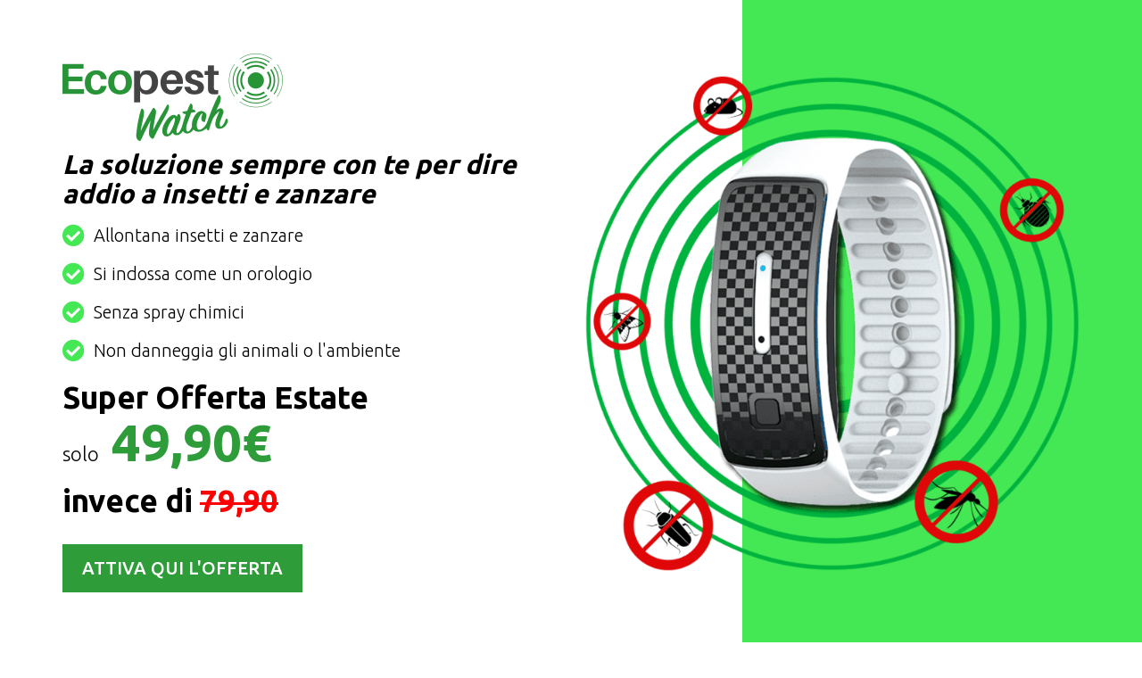

--- FILE ---
content_type: text/html; charset=UTF-8
request_url: https://offerte2019.online/landing/dsc/ecopestwatch/2/?ref=067a26d87265
body_size: 3094
content:
<!DOCTYPE html>
<html lang="it"><head><meta http-equiv="content-type" content="text/html; charset=UTF-8"><title>EcoPest Watch</title><meta name="viewport" content="width=device-width, initial-scale=1.0"><!-- BOOTSTRAP --><link rel="stylesheet" href="css/bootstrap.min.css"><!--fontawesome--><link rel="stylesheet" href="https://cdnjs.cloudflare.com/ajax/libs/font-awesome/5.15.2/css/all.min.css" integrity="sha512-HK5fgLBL+xu6dm/Ii3z4xhlSUyZgTT9tuc/hSrtw6uzJOvgRr2a9jyxxT1ely+B+xFAmJKVSTbpM/CuL7qxO8w==" crossorigin="anonymous"><!-- THEME / PLUGIN CSS --><link rel="stylesheet" href="js/vendors/slick/slick.css"><link rel="stylesheet" href="css/style.css"><!-- HTML5 Shim and Respond.js IE8 support of HTML5 elements and media queries --><!-- WARNING: Respond.js doesn't work if you view the page via file:// --><!--[if lt IE 9]>
		<script src="https://oss.maxcdn.com/libs/html5shiv/3.7.0/html5shiv.js"></script>
		<script src="https://oss.maxcdn.com/libs/respond.js/1.4.2/respond.min.js"></script>
	<![endif]--></head><body id="home">
    <div class="body">

        <!-- Hero Header -->
        <div class="intro intro1">
            <div class="container">
                <div class="row center-content">
                    <div class="col-md-6 col-sm-6 col-xs-12">
                        <img src="images/logo_w.png" class="img-responsive" alt=""><h3 style="color: #000; font-size: 30px; margin-top: 10px; margin-bottom: 10px;"><i>La soluzione sempre con te per dire addio a insetti e zanzare</i></h3>
                        <ul class="list"><li class="bullet"><i class="fas fa-check-circle"></i> Allontana insetti e zanzare </li>
                            <li class="bullet"><i class="fas fa-check-circle"></i> Si indossa come un orologio</li>
                            <li class="bullet"><i class="fas fa-check-circle"></i> Senza spray chimici</li>
                            <li class="bullet"><i class="fas fa-check-circle"></i> Non danneggia gli animali o l'ambiente
                            </li>
                        </ul><div>
                            <h3 style="color: #000; font-size: 35px; margin-top: 10px;">Super Offerta Estate</h3>
                            <h2><span style="font-size: 22px; font-weight: 100; letter-spacing: 1;">solo</span> <span style="color: #2D9C39;">49,90€</span></h2>
                            <h3 style="color: #000; font-size: 35px; margin-top: 10px;">invece di <del style="color: #f00;">79,90</del></h3>
                        </div>
                        <div class="space30"></div>
                        <a href="#buy_form" class="btn btn-lg btn-ylw">ATTIVA QUI L'OFFERTA</a>
                    </div>
                    <br><br><div class="col-md-6 col-sm-6 col-xs-12 mt70">
                        <img src="images/feature/hero.png" class="img-responsive" alt=""></div>
                </div>
            </div>
        </div>
        
        <!-- ABOUT -->
        <div id="about" class="container">
            <div class="space100"></div>
            <!-- INFO CONTENT -->
            <div class="info-content">
                <div class="container">
                    <div class="row center-content align-items-center justify-content-around">
                        <div class="col-md-6">
                            <h3 class="f28">Basta insetti e zanzare</h3>
                            <p>Desideri liberarti per sempre di insetti e zanzare, ma non vuoi usare repellenti chimici?</p>

                            <p><b> La soluzione è EcoPest Watch!</b></p>

                            <p>EcoPest Watch <b>è il rivoluzionario orologio</b>, che grazie alla tecnologia con cui è fatto ti permette di tenere lontano da te o da chi ami, insetti e zanzare semplicemente indossandolo.
                            </p>
                           
                            <div class="space30"></div>
                        </div>
                        <div class="col-md-6 text-center">
                            <div>
                                <img class="mt-20 img-responsive" src="images/feature/01.png"></div>
                        </div>
                    </div>
                    <div class="space30"></div>

                    <div class="row center-content align-items-center justify-content-around">
                        <div class="col-md-6 text-center">
                            <div class="">
                                <img class="mt-20 img-responsive" src="images/feature/02.png"></div>
                        </div>
                        <div class="col-md-6">

                            
                            <p>Eco Pest Watch  può proteggerti <b>fino a 150 ore</b> contro insetti e zanzare. Sarà come indossare <b>un’armatura invisibile</b>, che potai portare sempre con te.</p>

                            <p>La tecnologia con cui è studiato non è dannosa per nessuno. Solo gli insetti e le zanzare lo odieranno!</p>
                    
                            <div class="space30"></div>
                            
                        </div>
                        
                    </div>

                    <div class="space30"></div>


                    <div class="row center-content align-items-center justify-content-around">
                        <div class="col-md-6">
                          
                            <p>  <b>Si ricarica in soli 30 minuti</b> e puoi portarlo con te ovunque per proteggerti da insetti e zanzare in totale sicurezza e libertà.
                            </p>
                    
                            <div class="space30"></div>
                            <a href="#buy_form" class="btn btn-lg btn-default">Ordina Adesso</a>
                        </div>
                        <div class="col-md-6 text-center">
                            <div class="">
                                <img src="images/feature/03.png" class="pull-right img-responsive" alt=""></div>
                        </div>
                    </div>


                </div>
            </div>
        </div>
        <div class="space50"></div>


        <!-- Collection -->
        <div id="collection">
            <div class="container">
                
                <div class="row">
                    <div class="col-md-6 col-sm-6 col-xs-12">
                        <div class="card card-product">
                            <div class="img-wrap"><img class="mt-20" style="border-radius: 5px;" src="images/products/03.png" alt="img"></div>
                        </div>
                    </div>
                    <div class="col-md-6 col-sm-6 col-xs-12">
                        <div class="card card-product">
                            <div class="img-wrap"><img class="mt-20" src="images/products/02.png" alt="img"></div>
                        </div>
                    </div>
                </div>
            </div>
            <!-- Collection -->
        </div>

            <div class="space50"></div>
           
            <!-- FAQ -->
        <div id="faq" class="bg-light">
            <div class="container">
                <div class="row align-items-center justify-content-around">
                    <div class="col-md-6 col-sm-6 col-xs-12">
                        <div class="about-inline text-center">
                            
                                <div class="text-center">
                                    <img src="images/feature/04.png" class="img-responsive" alt=""></div>
                        </div>
                    </div>
                        
                    <div class="col-md-6 col-sm-6 col-xs-12">
                        <div class="about-inline text-center bg-box">
                            <h3>Offerta fino a esaurimento scorte</h3>
                                  
                            
                                <p><b>Acquista a soli 49,90€. la spedizione è gratis e puoi pagare alla consegna</b></p>
                             
                                <div class="row mt-30">
                                    <div class="col-12">
                                        <div class="text-center">
                                            <div id="buy_form">
                                                <iframe sandbox="allow-top-navigation allow-forms allow-scripts allow-same-origin allow-popups" id="buy-frame" 
							src="https://network.worldfilia.net/manager/inventory/buy/dsc_ecopestwatch?ref=067a26d87265" 
							style="
							padding:15px;
							height: 1000px;
							width: 100%;
							background: white;
							border: 3px dashed #3a926c;
							"></iframe>
                                            </div>
                                        </div>
                                    </div>
                                </div>
                                    
                                        
                        </div>
                                
                    </div>
                </div>
                
                <div class="row align-items-center justify-content-around" style="margin-top: 50px;">
                    
                    <div class="col-md-12">
                        <div class="panel-group" id="accordion" role="tablist" aria-multiselectable="true">
                            <div class="panel panel-default">
                              <div class="panel-heading" role="tab" id="headingOne">
                                <h4 class="panel-title">
                                  <a role="button" data-toggle="collapse" data-parent="#accordion" href="#collapseOne" aria-expanded="true" aria-controls="collapseOne">
                                    Come funziona?
                                  </a>
                                </h4>
                              </div>
                              <div id="collapseOne" class="panel-collapse collapse in" role="tabpanel" aria-labelledby="headingOne">
                                <div class="panel-body">
                                    Le femmine di insetti e zanzare (che sono le responsabili delle fastidiose punture pruriginose) detestano i suoni impercettibili emessi dai maschi della loro specie. <b>EcoPest Watch</b> riproduce questi suoni (non udibili dall'orecchio umano o degli animali domestici) e cosi tiene lontano insetti e zanzare in modo del tutto naturale 
                                </div>
                              </div>
                            </div>
                           
                           
                          </div>
                    </div>
                </div>                      
            </div>
        </div>
    <!-- FAQ -->


            <div>
                <!-- COPYRIGHT -->
                <div class="footer-copy">
                    <div class="container">
                        © 2021. All rights reserved.
                    </div>
                </div>
            </div>
            

    </div>

        <!-- JAVASCRIPT =============================-->
        <script src="js/jquery.js"></script><script src="js/bootstrap.min.js"></script><script src="js/vendors/slick/slick.min.js"></script><script src="js/vendors/jquery.easing.min.js"></script><script src="js/vendors/stellar.js"></script><script src="js/vendors/isotope/isotope.pkgd.js"></script><script src="js/vendors/swipebox/js/jquery.swipebox.min.js"></script><script src="js/main.js"></script><script src="js/vendors/mc/jquery.ketchup.all.min.js"></script><script src="js/vendors/mc/main.js"></script><script src="js/vendors/contact.js"></script><script src="https://maps.googleapis.com/maps/api/js?sensor=false"></script><script src="js/vendors/gmap.js"></script><script defer src="https://static.cloudflareinsights.com/beacon.min.js/vcd15cbe7772f49c399c6a5babf22c1241717689176015" integrity="sha512-ZpsOmlRQV6y907TI0dKBHq9Md29nnaEIPlkf84rnaERnq6zvWvPUqr2ft8M1aS28oN72PdrCzSjY4U6VaAw1EQ==" data-cf-beacon='{"version":"2024.11.0","token":"b411ee65e35b446bb41f149a79b45a5e","r":1,"server_timing":{"name":{"cfCacheStatus":true,"cfEdge":true,"cfExtPri":true,"cfL4":true,"cfOrigin":true,"cfSpeedBrain":true},"location_startswith":null}}' crossorigin="anonymous"></script>
</body></html>


--- FILE ---
content_type: text/css
request_url: https://offerte2019.online/landing/dsc/ecopestwatch/2/css/style.css
body_size: 14411
content:
/*------------------------------------------------------------------
Template Name: Protem
Version: 1.0
Author: thememor
Author URL : https://themeforest.net/user/thememor
-------------------------------------------------------------------*/

/*------------------------------------------------------------------
[TABLE OF CONTENTS]

	* GLOBAL STYLES
	* COMMON STYLES 
	* HEADER STYLES 
	* ICON BOX / SERVICES STYLES 
	* INFO STYLES 
	* TESTIMONIAL STYLES 
	* ABOUT   
	* VIDEO BOX 
	* FEATURES 
	* GOOGLE MAP 
	* CONTACT 
	* MAILCHIMP 
	* ELEMENTS 
	* FOOTER 
	* RESPONSIVE STYLES 

-------------------------------------------------------------------*/
@import url('https://fonts.googleapis.com/css2?family=Ubuntu:wght@300;500;700&display=swap');



/* GLOBAL STYLES */

body {
	background: #fff;
	font-family: 'Ubuntu', sans-serif;
	color: #555;
	font-weight: 300;
	font-size: 16px;
}

.mt-30{
	margin-top: 30px;
}

.img-responsive, .thumbnail > img, .thumbnail a > img, .carousel-inner > .item > img, .carousel-inner > .item > a > img {
	display: inline;
    max-width: 100%;
    height: auto;
}
.progresso {
    margin: 10px 10px 10px 10px;
    padding: 20px 5px 20px 5px;
    background-color: #FFF;
    box-shadow: 0px 0px 0px 0px #fff;
    border-width: 1px;
    border-color: #b91111;
    border-style: solid;
    border-radius: 5px;
}
.h6_progress {
    color: #000;
	margin-bottom: 5px;
	font-size: 14px;
}

.bg-box {
    margin-top: 25px !important;
    padding-right: 5px;
    padding-bottom: 5px;
    padding-left: 5px;
    border: #2D9C39 solid 1px;
    box-shadow: 0 0 0 0 #fff;
    background-color: #e0e0e079;
    border-radius: 5px;
}

.bullet{
	color: #000 !important; 
	font-size: 20px;
}

.f28{
	font-size: 35px !important;
	letter-spacing: -1px;
}

.rwd-video {
    height: 0;
    overflow: hidden;
    padding-bottom: 95.25%;
    padding-top: 30px;
    position: relative;
}
.rwd-video iframe,
.rwd-video object,
.rwd-video embed {
    height: 100%;
    left: 0;
    position: absolute;
    top: 0;
    width: 100%;
}


h1,h2,h3,h4,h5,h6 {
	color: #2D9C39;
	font-family: 'Ubuntu', sans-serif;
	font-weight: 700;
	margin: 0;
}

p {
	font-size: 20px;
	color: #555;
	line-height: 28px;
	font-weight: 300;
	font-family: 'Ubuntu', sans-serif;
}

b, strong {
	font-weight: 900;
}

a {
	color: #000000;
}

a:hover {
	color: #024d94;
}

a, a:hover, a:focus, button, button:hover {
	outline: 0;
	text-decoration: none;
	transition: .4s;
}

ul, ol, li {
	margin: 0;
	padding: 0;
	list-style: none;
}

.space10 {
	margin-bottom: 10px;
}

.space20 {
	margin-bottom: 20px;
}
.rwd-video {
    height: 0;
    overflow: hidden;
    padding-bottom: 56.25%;
    padding-top: 30px;
    position: relative;
}
.rwd-video iframe,
.rwd-video object,
.rwd-video embed {
    height: 100%;
    left: 0;
    position: absolute;
    top: 0;
    width: 100%;
}

.space30 {
	margin-bottom: 30px;
}

.space40 {
	margin-bottom: 40px;
}

.space50 {
	margin-bottom: 50px;
}

.space60 {
	margin-bottom: 60px;
}

.space70 {
	margin-bottom: 70px;
}

.space80 {
	margin-bottom: 80px;
}

.space90 {
	margin-bottom: 90px;
}

.space100 {
	margin-bottom: 100px;
}

.body {
	position: relative;
	width: 100%;
	overflow: hidden;
}

.boxed {
	background: #000000 url(../images/bg/pattern.png) repeat fixed;
}

.boxed .body {
	background: #fff;
	position: relative;
	width: 90%;
	margin: 0 auto;
	max-width: 1280px;
	overflow: hidden;
	box-shadow: 0 5px 25px rgba(0,0,0,0.2);
}

.boxed .navbar-fixed-top {
	width: 90%;
	margin: 0 auto;
	max-width: 1280px;
}

.bg-light{
	background-color: #fafafa;
}

/* 2. COMMON STYLES */

.video {
	position: relative;
	padding-bottom: 56.25%;
	height: 0;
	overflow: hidden;
}

.video iframe,
.video object,  
.video embed {
	position: absolute;
	top: 0;
	left: 0;
	width: 100%;
	height: 100%;
	border: none;
}

.no-padding {
	padding: 0px !important;
}

.no-padding-bottom {
	padding-bottom: 0px !important;
}
.tc h4{
	text-align:center !important;
}
.tc p{
	text-align:center !important;
}


/*  HEADER STYLES */

.navbar-fixed-top {
	position: fixed;
	right: 0;
	left: 0;
	font-family: 'Nunito Sans', sans-serif;
	border-width: 0;
	border-radius: 0;
	background: transparent;
}

.navbar-inverse {
	transition: .4s;
}

.navbar {
	min-height: 86px;
	margin-bottom: 0;
	border: none;
}

.navbar-lg .navbar-brand {
	padding: 0 0 0;
	font-size: 28px;
	font-weight: 700;
	text-transform: uppercase;
	color: #fff;
	letter-spacing: 5px;
}

.navbar-inverse .navbar-nav > .active > a, .navbar-inverse .navbar-nav > .active > a:hover, .navbar-inverse .navbar-nav > .active > a:focus {
	color: #fff;
	background-color: transparent;
}

.navbar-lg .navbar-nav > li > a {
	padding: 40px 12px 35px;
	font-size: 14px;
	line-height: 1.6;
	color: #024d94;
	font-family: "Nunito Sans";
	font-weight: 700;
}
.navbar-lg .navbar-nav > li > a:hover {
	color: #000000;
}

.navbar-contact {
    margin-top: 6px;
    margin-left: 10px;
}
.navbar-contact a {
    padding: 5px 23px !important;
    border-radius: 4px;
    font-weight: 800;
    letter-spacing: 0.2px;
    margin-top: 20px;
    font-size: 22px !important;
}

.navbar-login {
	margin-top: 10px;
	margin-left: 10px;
}

.navbar-login a {
	
	border: 1px solid #024d94;
	background: #024d94;
	color: #fff !important;
	padding: 5px 23px !important;
	font-weight: 700;
	margin-top: 25px;
}

.navbar-login a:hover {
	background: #000;
	color: #024d94 !important;
}

.dropdown-menu {
	display: block !important;
	padding: 0;
	margin: 0;
	background: #2F2D2D;
	top: 65px;
	left: 0 !important;
	right: auto !important;
	opacity: 0;
	visibility: hidden;
	transition: .4s;
	
}

.dropdown-menu li a:after {
	display: none;
}

.navbar-nav > li:hover .dropdown-menu {
	opacity: 1;
	visibility: visible;
	transition: .4s;
	border-radius: 0px;
}

.dropdown-menu > li > a {
	padding: 12px 20px;
	color: #fff;
	text-transform: none;
	font-size: 11px;
	font-weight: 400;
	letter-spacing: 0.2px;
	width: 100%;
}

.navbar-nav > li > .dropdown-menu {
	margin-top: 14px;
	margin-left: 13px;
	border: none;
}

.dropdown-menu > li > a:hover {
	color: #fff;
	background: transparent;
}

.mega-menu {
	width: 100%;
	position: absolute;
	left: 15px !important;
	right: 0px !important;
	top: 79px;
	max-width: 1155px;
	margin: 0 auto !important;
	float: none;
	padding: 20px 0;
}

.mm-menu ,
.navbar-right {
	position: static !important;
}

.mm-menu .dropdown-menu > li > a {
	border-bottom: none;
}

.dropdown-menu > li > a {
	text-transform: uppercase;
}

.section-head {
	position: relative;
	z-index: 55;
}

.section-head h1 {
	text-transform: uppercase;
	font-weight: 700;
	margin: 0 0 15px;
	font-size: 25px;
	letter-spacing: 3px;
}

.section-head-lite h1 {
	text-transform: uppercase;
	font-weight: 700;
	margin: 0 0 15px;
	font-size: 25px;
	letter-spacing: 3px;
	color: #fff;
}

.section-head-lite p {
	color: #fff;
	opacity: 0.7;
}


/*  INTRO STYLES */

.intro {
	position: relative;
}

.intro .container,
.intro img {
	position: relative;
	z-index: 77;
}

.overlay {
	background: #151515;
	opacity: 0.5;
	position: absolute;
	top: 0;
	left: 0;
	right: 0;
	width: 100%;
	height: 100%;
}

/*  Intro */

.intro1 {
	background: linear-gradient(90deg, #fff 65%, #43E854 25%);
	background-size: cover;
	padding: 60px 0 60px !important;
}

.intro1 h2 {
	color: #000;
	font-size: 58px;
	font-weight: 900;
	margin: 0 0 15px;
}

.intro1 p {
	font-size: 16px;
	color: #fff;
}

.intro-form {
	padding: 30px 40px 40px;
	border-radius: 15px;
	background: #fff;
	webkit-box-shadow: 0px 40px 80px -40px rgba(0,0,0,1) !important;
	-moz-box-shadow: 0px 40px 80px -40px rgba(0,0,0,1) !important;
	box-shadow: 0px 40px 80px -40px rgba(0,0,0,1) !important;
}

.intro-form h4 {
	color: #000000;
	font-size: 25px;
	margin: 5px 0 20px;
	text-align: center;
	font-weight: 700;
}

.intro-form input {
	display: block;
	width: 100%;
	margin: 0;
	-webkit-appearance: none;
	font-size: 15px;
	padding: 0px 25px;
	height: 48px;
	line-height: 48px;
	color: #222;
	background: transparent;
	border: 1px solid #e5e5e5;
	border-radius: 70px;
	margin-bottom: 18px;
}

.intro-box {
	margin-top: 30px;
}

.intro-box span  {
	float: left;
	width: 50px;
	color: #fff;
	font-size: 50px;
}

.intro-box i {
	position: absolute;
	left: 23px;
	line-height: 70px;
	top: 0;
}

.intro-box div {
	margin-left: 75px;
}

.intro-box h4 {
	color: #fff;
	font-size: 17px;
	text-transform: uppercase;
	font-weight: 600;
	letter-spacing: 0.2px;
	margin: 0 0 20px;
}

/*  Intro  */

.hero2 {
	background: url(../images/bg/2.jpg) no-repeat center;
	background-size: cover;
	padding: 190px 0 0;
	margin-bottom: 40px;
}

.hero2 .intro-form2-dark {
	position: relative;
	top: 20px;
	margin-top: 120px;
	padding: 50px;
	background: #024d94 ;
	webkit-box-shadow: 0px 40px 20px -35px rgba(0,0,0,0.5) !important;
	-moz-box-shadow: 0px 40px 20px -35px rgba(0,0,0,0.5) !important;
	box-shadow: 0px 40px 20px -35px rgba(0,0,0,0.5) !important;
}

.hero2 .intro-form2-dark input {
	background: transparent;
	color: #fff;
	border: 2px solid #fff;
	margin: 0;
}

.hero2 h3 {
	color: #333333;
	margin: 0px 0px 30px;
	font-size: 72px;
	font-weight: 900;
}

.hero2 p {
	font-size: 16px;
	font-weight: 400;
	color: #555;
	opacity: 1;
	padding: 0 10%;
	margin: 0 0 -15px;
	line-height: 28px;
}


.intro-form2-dark {
	padding: 35px 40px 40px;
	border-radius: 0px;
	background: #1a1a1a;
	webkit-box-shadow: 0px 40px 80px -40px rgba(0,0,0,1) !important;
	-moz-box-shadow: 0px 40px 80px -40px rgba(0,0,0,1) !important;
	box-shadow: 0px 40px 80px -40px rgba(0,0,0,1) !important;
}

.intro-form2-dark h4 {
	color: #fff;
	font-size: 26px;
	margin: 0 0 23px;
	text-transform: uppercase;
	font-weight: 700;
	letter-spacing: 0.2px;
}

.intro-form2-dark input {
	display: block;
	width: 100%;
	margin: 0;
	-webkit-appearance: none;
	font-size: 15px;
	padding: 0px 25px;
	height: 42px;
	line-height: 42px;
	color: #999;
	background: #202020;
	border: 2px solid #252525;
	border-radius: 0px;
	margin-bottom: 18px;
}

/*  Intro  */

.intro3 {
	background: #000000 url(../images/bg/3.html) no-repeat center;
	background-size: cover;
	padding: 114px 0 0;
}

.intro3 .overlay {
	opacity: 0.45;
}

.intro3 h3 {
	color: #fff;
	margin: -41px 0px 25px;
	font-size: 48px;
	font-weight: 500;
	text-transform: uppercase;
	letter-spacing: 0;
}

.intro3 p {
	font-size: 16px;
	font-weight: 400;
	color: #fff;
	opacity: 0.8;
	padding: 0 0 13px;
}

.intro-newsletter {
	width: 55%;
	margin: 0px auto;
}

.intro-newsletter p {
	margin: 0;
	font-size: 13px;
	color: #fff;
	opacity: 0.7;
	padding: 15px 0 0;
	display: table;
	width: 100%;
	letter-spacing: 0.2px;
	font-weight: 400;
}

.intro-newsletter input {
	height: 50px;
	padding: 0 25px;
	font-size: 16px;
	letter-spacing: 0.04em;
	font-weight: 400;
	width: 98%;
	border: none;
	border-radius: 70px;
	background: transparent;
	border: 2px solid #fff;
	color: #fff;
}

.intro-newsletter button {
	padding: 0;
	height: 50px;
	font-size: 14px;
}

.intro-newsletter-full {
	width: 100%;
	padding: 0 15px;
}

.intro-newsletter-full p {
	margin: 0;
	font-size: 11px;
	color: #fff;
	opacity: 0.7;
	padding: 8px 0 0;
	display: table;
	width: 100%;
	letter-spacing: 0.4px;
	font-weight: 400;
	margin: 0;
}

/*  Intro */

.intro4 {
	background: #000000 url(../images/bg/4.html) no-repeat top center;
	background-size: cover;
	padding: 220px 0 0;
	margin-bottom: 20px;
}

.intro4 .overlay {
	background: #000;
	opacity: 0.05;
}

.intro4 h2 {
	color: #000;
	font-size: 60px;
	text-transform: none;
	font-weight: 200;
	letter-spacing: -1px;
	margin: 30px 0 15px;
}

.intro4 p {
	font-size: 15px;
	font-weight: 400;
	color: #000;
	opacity: 0.8;
	padding: 0 13%;
}

.intro4-image {
	top: 100px;
	position: relative;
	margin-top: -20px;
}

/*  Intro  */

.intro5 {
	background: #000000 url(../images/bg/5.html) no-repeat center;
	background-size: cover;
	padding: 150px 0 0;
}

.intro5 .overlay {
	background: #000;
	opacity: 0.10;
}

.intro5 h2 {
	color: #fff;
	font-size: 75px;
	text-transform: none;
	font-weight: 700;
	letter-spacing: -2px;
	margin: 0 0 15px;
}

.intro5 h3 {
	color: #fff;
	margin: 0px 0px 20px;
	font-size: 50px;
	font-weight: 300;
	text-transform: uppercase;
}

.intro5 p {
	font-size: 17px;
	font-weight: 400;
	color: #fff;
	opacity: 0.8;
	padding: 0 10%;
}

.intro5 img {
	margin-top: 60px;
}

/*  Intro */

.intro6 {
	background: #000000 url(../images/bg/6.html) no-repeat center;
	background-size: cover;
	padding: 0;
	height: 100vh;
}

.intro6 .overlay {
	background: #000;
	opacity: 0.20;
}

.intro6 .container ,
.intro6 .row {
	height: 100vh;
}

.intro6 h2 {
	color: #fff;
	font-size: 80px;
	font-weight: 400;
	letter-spacing: -1px;
	margin: 0 0 15px;
	text-transform: none;
}

.intro6 p {
	font-size: 17px;
	font-weight: 400;
	color: #fff;
	opacity: 0.8;
	padding: 0 10% 0px;
}

.intro6 p.lead {
	font-size: 35px;
	font-weight: 700;
	color: #024d94;
	margin: 0 0 20px;
	text-transform: uppercase;
	letter-spacing: -1px;
	font-family: Nunito Sans;
}

.intro6 p.lead a {
	color: #fff;
}

/*  Intro */

.intro7 {
	background: #000000 url(../images/bg/7.html) no-repeat center;
	background-size: cover;
	padding: 185px 0 130px;
}

.intro7 .overlay {
	background: #000;
	opacity: 0.50;
}

.intro7 h2 {
	color: #fff;
	font-size: 53px;
	text-transform: none;
	font-weight: 200;
	margin: 0 0 15px;
}

.intro7 p {
	font-size: 16px;
	color: #fff;
	opacity: 0.8;
}


/* Why Protem  */

.intro-why {
	background: #ffffff;
	background-size: cover;
}

.intro-why h1 {
	font-size: 60px;
	color:#024d94;
	font-weight:900;
	margin-bottom:20px;
}

.why p{
	color:#555;
	font-size: 18px;
	line-height:26px;
}


/* Products */

.card-product .img-wrap {
    overflow: hidden;
    position: relative;
    text-align: center;
}
.product-info h4{
	font-size:20px;
}
.card-product .img-wrap img {
    max-height: 100%;
    max-width: 100%;
    object-fit: cover;
}
.star img{
    max-width:100px;
    padding-top: 15px;
}
.card-product .product-info {
    overflow: hidden;
    padding: 25px 25px 25px 10px;
}
.card-product .bottom-wrap {
    padding: 15px;
    border-top: 1px solid #eee;
}
.bm{
    margin-left: 10px !important;
}
.price-new{
	font-weight: bold;
	color: #024d94;
	font-size:36px;
}


.price-wrap h3{
 margin-top: 15px;
margin-bottom: 5px;
}



.intro8 {
	background: #000000 url(../images/bg/8.html) no-repeat center;
	background-size: cover;
	padding: 160px 0 0;
}

.intro8 .overlay {
	background: #000;
	opacity: 0.60;
}

.intro8 h3 {
	color: #fff;
	margin: -40px 0px 30px;
	font-size: 55px;
	font-weight: 400;
	letter-spacing: -1px;
	line-height: 53px;
}

.intro8 p {
	font-size: 15px;
	font-weight: 400;
	color: #fff;
	opacity: 1;
	padding: 0 0 20px;
	line-height: 28px;
}

/*  Intro */

.intro9 {
	background: #000000 url(../images/bg/9.html) no-repeat center;
	background-size: cover;
	padding: 180px 0 0;
	overflow: hidden;
}

.intro9 h3 {
	color: #fff;
	margin: 0px 0px 30px;
	font-size: 54px;
	font-weight: 400;
	letter-spacing: -2px;
	line-height: 54px;
}

.intro9 p {
	font-size: 15px;
	font-weight: 400;
	color: #fff;
	opacity: 1;
	padding: 0 10% 20px;
	line-height: 28px;
}

.intro9 img {
	border: 40px solid #000;
	border-radius: 30px;
	max-width: 90%;
	margin: -50px 11% -100px;
}


.btn {
	font-size: 20px;
	line-height: 20px;
	font-weight: 500;
	text-transform:capitalize;
	padding: 15px 20px 15px 20px;
	border: none;
	border-radius: 0;
	font-family: 'Ubuntu', sans-serif;
}

.btn i {
	margin-left: 10px;
	position: relative;
	top: 1px;
}

.btn .fa {
	margin-left: 12px;
	position: relative;
	top: 0px;
	font-size: 14px;
}

.btn.btn-primary {
	background: #024d94;
	border: 1px solid #024d94;
	color: #fff;
}

.btn.btn-primary:hover {
	border: 2px solid #024d94 !important;
    background: transparent;
    color: #024d94;
}

.btn.btn-default {
	color: #fff;
	background-color: #2D9C39;
	border: 2px solid #2D9C39;
}

.btn.btn-default:hover {
	border: 2px solid #2D9C39 !important;
    background: transparent;
    color: #2D9C39;
}
	
.btn.btn-light:hover {
	border: 2px solid #fff !important;
	background: transparent;
	color: #fff;
}

.btn.btn-ylw {
	color: #fff ;
	background-color: #2D9C39;
	border: 2px solid #2D9C39;
}

.btn.btn-ylw:hover {
	border: 2px solid #2D9C39 !important;
	background: transparent;
	color: #2D9C39;
}

.btn.btn-dark {
	color: #2D9C39;
	background-color: #000000;
	border: 2px solid #000000;
}

.btn.btn-lg {
	font-size: 20px !important;
}

.btn-cta {
	padding: 15px !important;
	width: 100%;
	max-width: 300px;
}

.cta-btn {
	font-family: Nunito Sans;
	font-weight: 700;
	font-size: 15px;
	letter-spacing: 0.025em;
	color: #000;
	border: 2px solid #000000;
	text-align: center;
	text-transform: uppercase;
	height: 50px;
	line-height: 45px;
	display: table;
	margin: 3px 0;
	float: right;
	padding: 0 20px;
}

/*  ICON BOX / SERVICES STYLES */

.services {
	padding: 0px 0 100px;
}



/*  INFO STYLES */

.info-content h3 {
	font-weight: 900;
	font-size: 60px;
	margin: 0px 0 20px;
}

.keysize i {
	color:#222;
	font-size: 28px;
	padding-right:11px;
}

.info-content h4 {
	font-weight: 400;
	font-size: 30px;
	margin: 0px 0 20px;
	line-height: 40px;
}

.info-content p {
	margin: 0 0 10px;
}

.list li {
	padding: 6px 0 9px 35px;
	position: relative;
	color: #555;
}

.list li i {
	min-width: 30px;
	color: #43E854;
	position: absolute;
	left: 0;
	top: 7px;
	font-size: 25px;
}

/*  Review Style  */

.review-title h1{
	font-size:280px;
	color:#fff;
	font-weight:700;
	opacity: 0.1;
	margin: -170px 0 -60px 0px;
}

.review {
	background: #f8d171;
	padding-top: 150px;
	padding-bottom:-50px;
}


.review .author {
	font-weight: 600;
	font-size: 16px;
	color: #fff;
	padding-left: 15px;
}
.review small{
	padding-left: 15px;
	font-weight:300;
}

.review i {
	color: #fff;
	font-size: 75px;
	margin: 0px auto 30px;
	display: table;
}

.slick-initialized .slick-slide {
    display: block;
    background: #024d94;
    padding: 25px;
    width: 310px;
    border-radius: 0;
}

.products-review p {
    font-size: 21px;
    line-height: 33px;
    font-weight: 400;
    color: #fff;
    padding: 0 21% 20px;
    letter-spacing: 0;
	font-style: italic;
}

.products-review.author {
	font-weight: bold;
	font-size: 16px;
	text-transform:capitalize;
	letter-spacing: 0.2px;
	color: #024d94;
}


.quote2 .slick-dots {
	margin: 15px auto;
	position: relative;
	left: 0;
	display: table !important;
}

.quote2 .slick-dots li {
	float: left;
	margin-right: 7px;
}

.quote2 .slick-dots li button {
	border: none;
	width: 8px;
	height: 8px;
	font-size: 0px;
	padding: 0;
	border-radius: 50%;
	opacity: 0.2;
}

.quote2 .slick-dots li.slick-active button {
	opacity: 1;
}

.text-white {
	color: #fff !important;
}

.review-text p {
	padding: 0px 15px 5px;
	font-weight:400;
	font-size: 18px;
	font-style: italic;
	color: #fff;
	text-align:left;
}

.review-text div {
	margin: 0 15px;
}

.review-text div img {
	max-width: 120px;
	padding: 0px 0px 15px 15px;
}

.review-text .slick-dots {
	margin: 50px auto;
	position: relative;
	left: 0;
	display: table !important;
}

.review-text .slick-dots li {
	float: left;
	margin-right: 7px;
}

.review-text .slick-dots li button {
	border: none;
	width: 8px;
	height: 8px;
	font-size: 0px;
	padding: 0;
	border-radius: 50%;
	opacity: 0.2;
	border: 1px solid #000;
}

.review-text .slick-dots li.slick-active button {
	opacity: 1;
}



/*  ABOUT */

.about-inline {
	padding: 30px 0;
}

.about-inline .ai-slide {
	width: 1080px;
	position: relative;
	margin: 0 auto;
}

.about-inline .ai-slide .center-block {
	width: 1080px;
}

.ai-slide-img {
	position: absolute;
	top: 0;
	left: 0;
	overflow: hidden;
}

.ai-slide-img {
	position: absolute;
	width: 710px;
	overflow: hidden;
	height: 442px;
	margin: 0 auto;
	display: block;
	left: -7px;
	right: 0;
	top: 39px;
}

.ai-slide-img-inner {
	width: 100%;
}

.ai-slide-img img {
	width: 100%;
	float: left;
}

.about-inline h3 {
	color: #2D9C39;
	margin-bottom: 20px;
	font-size: 35px;
	line-height: 40px;
	font-weight: 900;
}

.about-inline p {
	font-size: 17px;
	margin-top: 15px;
	padding: 0 14%;
}


.info-content2 {
	padding: 50px 0 25px !important;
	background: #024d94 !important;
}
.info-content2 p{
	font-style:italic;
	font-size: 18px;
}
.info-content2 h3 {
	font-weight: 700;
	font-size: 32px;	
	letter-spacing: 0.2px;
	color: #fff;
    text-align: center;
}

.info-content2 p {
	margin: 0 0 20px;
	color: #fff;
	text-align: center;
}

.info-content2 .list li {
	padding: 9px 0 9px 35px;
	font-size: 15px;
	color: #fff;
	position: relative;
}

.info-content2 .list li i {
	text-align: center;
	color: #fff;
	position: absolute;
	top: 7px;
	font-size: 20px;
}


/* Product Featurs */

.Protem-feature{
	padding-left:20px;
}
.Protem-feature h3 a{
	font-weight:700;
	font-size:18px;
	color: #024d94;
}
.Protem-feature p{
	font-weight: 400;
	font-size: 16px;
	color: #555;
	padding-top:10px;
	margin-bottom: 0;
}

.feature-icon i{
	font-size:62px;
	color: #024d94l;
}

.Protem-feature .box-body {
  padding: 0px 0px 80px;
}

.feature-icon {
	  background-color:#f8d171;
	  padding: 30px;
}

.d-flex {
    display: -ms-flexbox !important;
    display: flex !important;
}

/* VIDEO BOX */

.video-box {
	position: relative;
	display: table;
	width: 100%;
}

.video-box img {
	border-radius: 3px;
}

.video-box span {
	width: 100px;
	height: 100px;
	background: #fff;
	color: #000;
	border-radius: 50%;
	position: absolute;
	top: 50%;
	line-height: 100px;
	text-align: center;
	font-size: 30px;
	left: 50%;
	webkit-box-shadow: 0px 40px 40px -30px rgba(0,0,0,1) !important;
	-moz-box-shadow: 0px 40px 40px -30px rgba(0,0,0,1) !important;
	box-shadow: 0px 40px 40px -30px rgba(0,0,0,1) !important;
	transform: translate(-50%,-50%);
	transition: .4s;
	-moz-transition: .4s;
	-webkit-transition: .4s;
}

.video-box:hover span {
	width: 105px;
	height: 105px;
	color: #024d94;
	line-height: 105px;
	font-size: 35px;
	transition: .4s;
	-moz-transition: .4s;
	-webkit-transition: .4s;
}

.video-box:hover a span {
	color: #024d94;
}

/*  FEATURES */

.features-content {
	padding: 100px 0;
}

.fc-info div {
	padding: 25px 15px;
}

.fc-info h4 {
	font-weight: 700;
	font-size: 18px;
	letter-spacing: 0;
	margin: 0 0 10px;
}

.fc-info p {
	font-size: 14px;
	line-height: 23px;
}

.fc-info a {
	color: #024d94;
	text-transform: uppercase;
	font-weight: 700;
	font-size: 12px;
	font-family: Nunito Sans;
}

.fc-info a i {
	margin-left: 5px;
}

/*  PRICING TABLE */

.pricing {
	padding: 10px 0;
	background: #fff;
}

.pricing__item {
	letter-spacing: 0.2px;
	margin: 0;
	padding: 15px 40px 40px;
	text-align:center;
	color: #000;
	background: #fff;
	position: relative;
	box-shadow: 0px 7px 16px 0px rgba(50, 50, 50, 0.2);
	border: none;
	border-radius: 7px;
}

.pricing__item__popular {
	border-radius: 0 0 3px 3px;
}

.pricing__title {
	font-size: 20px;
	margin: 0px 0px 10px;
	color: #222222;
	letter-spacing: 2px;
	text-transform: uppercase;
	font-weight: 700;
}

.pricing__price {
	width:255px;
	height:139px;
	background-color:#f2f2f2;
	margin-left:-40px;
	font-size: 65px;
	font-weight: 700;
	padding: 10px 0 20px;
	color: #000;
	font-family: Nunito Sans;
	text-align: center;
}
.pricing__price_blue{
	background-color:#024d94 !important;
	color:#FFF;
}
.pricing__currency_blue{
	color:#FFF !important;
}
.pricing__currency {
	font-size: 25px;
	vertical-align: super;
	color: #000;
}


.pricing__feature-list {
	font-size: 0.95em;
	margin: 0;
	padding: 0 0 2.5em;
	list-style: none;
	color: #666;
	padding-top: 30px;
}

.pricing__feature {
	position: relative;
	display: block;
	padding: 0px 0px 20px 0px;
	line-height: 1.5;
	color: #000000;
	text-align: center;
}

.pricing__action {
	margin-top: auto;
	font-size: 1.55em;
	width: 60px;
	height: 60px;
	line-height: 60px;
	color: #fff;
	border-radius: 30px;
	background: #fff;
	border: none;
	-webkit-transition: background-color 0.3s, color 0.3s;
	transition: background-color 0.3s, color 0.3s;
	float: right;
}

.pricing__item .btn {
	background: #024d94;
	border-color: #024d94;
	width: 100%;
	margin: 0 auto;
	position: relative;
	bottom: 0px;
	left: 0px;
	right: 0px;
	color: #fff;
}

.pricing__item:nth-child(2) .pricing__action {
	background: #E25ABC;
}

.pricing__item:nth-child(3) .pricing__action {
	background: #7E5AE2;
}

.pricing__action:hover,
.pricing__action:focus {
	background: #1A1F28 !important;
}



/*  CLIENTS */

.clients {
	padding: 50px 0;
}

.clients li {
	width: 20%;
	float: left;
	padding: 0 30px;
}

.clients img {
	opacity: 0.7;
	transition: .4s;
	padding-top: 15px;
}

.clients img:hover {
	opacity: 1;
	transition: .4s;
}

/*  PAGE HEADER */

.page_head {
	background: url(../images/bg/1.jpg) no-repeat top center;
	background-size: cover;
	padding: 160px 0 80px;
}

.page_head h3 {
	color: #fff;
	font-size: 55px;
	font-weight: 700;
	margin: 0 0 10px;
}

.page_head p {
	color: #fff;
}

/*  BLOG STYLES */

.blog-content {
	padding: 70px 0;
	border-bottom: 1px solid #eee;
}

.blog-content article {
	margin-bottom: 60px;
}

.blog-content article .post-cat {
	font-family: Nunito Sans;
	text-transform: uppercase;
	font-weight: 700;
	font-size: 10px;
	letter-spacing: 0.8px;
	padding: 4px 12px;
	margin: 0 0 17px;
	display: table;
}

.blog-content article .post-cat.food {
	border: 2px solid #e67e22;
	color: #e67e22;
}

.blog-content article .post-cat.automobiles {
	border: 2px solid #3498db;
	color: #3498db;
}

.blog-content article .post-cat.photography {
	border: 2px solid #1abc9c;
	color: #1abc9c;
}

.blog-content article .post-cat.art {
	border: 2px solid #2ecc71;
	color: #2ecc71;
}

.blog-content article .post-title {
	font-size: 26px;
	letter-spacing: -1px;
	padding: 0 0 10px;
	color: #000;
	font-weight: 500;
	line-height: 29px;
}

.blog-single .post-title {
	font-size: 34px !important;
}

.blog-content article .post-title a {
	color: #000;
}

.blog-content article .post-meta {
	font-size: 13px;
	padding: 5px 0 20px;
	display: table;
	letter-spacing: 0.5px;
	font-weight: 400;
	text-transform: uppercase;
}

.blog-content article .post-meta i {
	margin-right: 5px;
}

.blog-content .post-thumb {
	border-radius: 5px;
	margin: 0 0 25px;
	width: 100%;
}

.blog-full-2col h2.post-title {
	font-size: 19px;
	text-transform: uppercase;
	font-weight: 600;
	font-family: Nunito Sans;
}

.blog-full-3col h2.post-title {
	font-size: 17px;
	text-transform: uppercase;
	font-weight: 600;
	font-family: Nunito Sans;
	line-height: 24px;
}

.rmore {
	color: #024d94;
	font-weight: 400;
	padding: 5px 0 0;
	display: table;
	font-family: Nunito Sans;
	font-size: 13px;
}

.rmore i {
	margin-left: 5px;
	position: relative;
	top: 1px;
}

.pagination {
	display: table;
	margin: 0 auto;
}

.pagination > li > a {
	border-radius: 5px;
	margin: 0 5px;
	width: 38px;
	height: 38px;
	text-align: center;
	line-height: 40px;
	padding: 0;
	color: #555;
	border: 1px solid #d5d5d5;
}

.pagination > li.active a:hover ,
.pagination > li a:hover ,
.pagination > li a:focus ,
.pagination > li.active a {
	background: #024d94;
	border: 1px solid #024d94;
	color: #fff;
}

.pagination > li > a i {
	font-style: normal;
	position: relative;
	top: -1px;
	font-size: 22px;
}

/* SIDEBAR */

.un-search {
	position: relative;
}

.un-search input {
	width: 100%;
	height: 50px;
	-webkit-box-sizing: border-box;
	box-sizing: border-box;
	-webkit-appearance: none;
	border: 3px solid rgba(0, 0, 0, 0.1);
	padding: 5px 12px;
	outline: none;
}

.un-search:after {
	content: "\f002";
	font-family: fontAwesome;
	position: absolute;
	right: 0;
	top: 50%;
	-webkit-transform: translateY(-50%);
	transform: translateY(-50%);
	text-align: center;
	cursor: pointer;
	width: 40px;
	height: 40px;
	line-height: 40px;
	font-size: 18px;
}

.side-widget {
	margin-bottom: 50px;
}

.side-widget h4 {
	margin: 0 0 20px;
}

.widget_categories ul {
	list-style: none;
	margin: 0;
	padding: 0;
}

.widget_categories ul li {
	padding: 11px 0;
	border-bottom: 1px solid #e5e5e5;
	font-size: 14px;
}

.widget_categories ul li:last-child {
	padding: 11px 0 0;
	border-bottom: none;
}

.widget_categories ul li:after {
	content: "\f105";
	font-size: 13px;
	font-family: fontAwesome;
	float: right;
	color: #444;
}

.widget_categories ul li a {
	color: #444;
}

.widget_categories ul li a:hover {
	color: #024d94;
}

.widget_about p {
	font-size: 14px;
}

.tagscloud a {
	display: inline-block;
	color: #444;
	background: #eee;
	margin-right: 1px;
	padding: 7px 10px;
	font-size: 13px;
	margin-bottom: 5px;
}

.side-widget {
	padding: 22px;
	border: 1px solid #eee;
}

/* PORTFOLIO */

.portfolio-item {
	float: left;
	padding: 0px;
	position: relative;
	overflow: hidden;
}

.portfolio-2col .portfolio-item {
	width: 50%;
}

.portfolio-3col .portfolio-item {
	width: 33.27%;
}

.portfolio-4col .portfolio-item {
	width: 25%;
}

.portfolio-5col .portfolio-item {
	width: 19.7%;
}

.portfolio-item-overlay {
	position: absolute;
	width: 100%;
	height: 100%;
	top: 0;
	left: 0px;
	right: 0;
	background: rgba(0,0,0,0.8);
	text-align: center;
	opacity: 0;
	visibility: hidden;
	transition: .4s;
}

.portfolio-item:hover .portfolio-item-overlay {
	opacity: 1;
	visibility: visible;
	transition: .4s;
}

.portfolio-item-overlay-inner {
	position: absolute;
	width: 100%;
	left: 0;
	bottom: 0;
	opacity: 0;
	visibility: hidden;
	transition: .4s;
}

.portfolio-item:hover .portfolio-item-overlay-inner {
	bottom: 50px;
	opacity: 1;
	visibility: visible;
	transition: .4s;
}

.portfolio-item img {
	transform: scale(1);
	transition: .25s;
	width: 100%;
}

.portfolio-item:hover img {
	transform: scale(1.1);
	transition: .25s;
}

.portfolio-item-overlay-inner h3 {
	color: #FFF;
	margin: 0 0 5px;
	font-size: 19px;
	font-weight: 400;
	letter-spacing: 0;
	text-transform: uppercase;
}

.portfolio-item-overlay-inner p {
	color: #FFF;
	font-size: 15px;
	padding-top: 3px;
	margin: 0;
}

.portfolio-wrap {
	padding: 80px 0;
	border-bottom: 1px solid #eee;
}

.portfolio-filter {
	display: table;
	margin: 0 auto 45px;
}

.portfolio-filter {
	position: relative;
}

.portfolio-filter li {
	float: left;
	margin: 0 20px;
	font-family: Nunito Sans;
	text-transform: uppercase;
	font-size: 13px;
}

.portfolio-filter li a {
	color: #888;
	border: 2px solid transparent;
	padding: 5px 12px;
}

.portfolio-filter li a.active {
	color: #024d94;
	border: 2px solid #024d94;
}

.sub-about {
	padding: 80px 0;
}

.sub-about h4 {
	font-size: 23px;
	margin: 0 0 18px;
	text-transform: uppercase;
	color: #000;
}

.sub-about p {
	font-size: 14px;
	line-height: 25px;
}

/* TEAM */

.team {
	padding: 100px 0;
	background: #f2f2f2;
}

.team-box h4 {
	margin: 5px 0 5px;
	font-weight: 700;
	font-size: 20px;
}

.team-box img {
	width: 100%;
}

.team-box small {
	margin: 0px 93px 15px;
	
	font-family: 'Nunito Sans', sans-serif;
	font-weight: 400;
	font-size: 11px;
	text-transform: uppercase;
	color: #909090;
	letter-spacing: 0.2px;
}

.team-box div {
	padding: 20px;
	text-align: center;
}

.team-box div p {
	margin: 0 0 20px;
}

.team-dark {
	background: #000000;
}

.team-dark .team-box h4 ,
.team-dark .team-box small {
	color: #fff;
}

.team-dark .team-box p {
	color: #fff;
	opacity: 0.5;
}

.social-icons .fa {
	font-size: 14px;
	-webkit-transition: all 0.3s ease-in-out;
	-moz-transition: all 0.3s ease-in-out;
	-ms-transition: all 0.3s ease-in-out;
	-o-transition: all 0.3s ease-in-out;
	transition: all 0.3s ease-in-out;
}

.social-icons.icon-circle .fa {
	border-radius: 50%;
}

.social-icons.icon-rounded .fa {
	border-radius: 5px;
}

.social-icons.icon-flat .fa {
	border-radius: 0;
}

.social-icons .fa-adn {
	color: #504e54;
}

.social-icons .fa-apple {
	color: #aeb5c5;
}

.social-icons .fa-android {
	color: #A5C63B;
}

.social-icons .fa-bitbucket,.social-icons .fa-bitbucket-square {
	color: #003366;
}

.social-icons .fa-bitcoin,.social-icons .fa-btc {
	color: #F7931A;
}

.social-icons .fa-css3 {
	color: #1572B7;
}

.social-icons .fa-dribbble {
	color: #F46899;
}

.social-icons .fa-dropbox {
	color: #018BD3;
}

.social-icons .fa-facebook,.social-icons .fa-facebook-square {
	color: #3C599F;
}

.social-icons .fa-flickr {
	color: #FF0084;
}

.social-icons .fa-foursquare {
	color: #0086BE;
}

.social-icons .fa-github,.social-icons .fa-github-alt,.social-icons .fa-github-square {
	color: #070709;
}

.social-icons .fa-google-plus,.social-icons .fa-google-plus-square {
	color: #CF3D2E;
}

.social-icons .fa-html5 {
	color: #E54D26;
}

.social-icons .fa-instagram {
	color: #A1755C;
}

.social-icons .fa-linkedin,.social-icons .fa-linkedin-square {
	color: #0085AE;
}

.social-icons .fa-linux {
	color: #FBC002;
	color: #000000;
}

.social-icons .fa-maxcdn {
	color: #F6AE1C;
}

.social-icons .fa-pagelines {
	color: #241E20;
	color: #3984EA;
}

.social-icons .fa-pinterest,.social-icons .fa-pinterest-square {
	color: #CC0727;
}

.social-icons .fa-renren {
	color: #025DAC;
}

.social-icons .fa-skype {
	color: #01AEF2;
}

.social-icons .fa-stack-exchange {
	color: #245590;
}

.social-icons .fa-stack-overflow {
	color: #FF7300;
}

.social-icons .fa-trello {
	background-color: #265A7F;
}

.social-icons .fa-tumblr,.social-icons .fa-tumblr-square {
	color: #314E6C;
}

.social-icons .fa-twitter,.social-icons .fa-twitter-square {
	color: #32CCFE;
}

.social-icons .fa-vimeo-square {
	color: #229ACC;
}

.social-icons .fa-vk {
	color: #375474;
}

.social-icons .fa-weibo {
	color: #D72B2B;
}

.social-icons .fa-windows {
	color: #12B6F3;
}

.social-icons .fa-xing,.social-icons .fa-xing-square {
	color: #00555C;
}

.social-icons .fa-youtube,.social-icons .fa-youtube-play,.social-icons .fa-youtube-square {
	color: #C52F30;
}

/* 404 STYLES */

.error-content {
	padding: 150px 0;
	border-bottom: 1px solid #eee;
	background-color: #c1c1c1;
}

.error-content h4 {
	color: #fff;
	font-size: 90px;
	font-weight: 700;
	letter-spacing: -7px;
	margin: 0 0 17px;
	text-shadow: 3px 4px 5px #aaa;
	text-shadow: 3px 4px 5px rgba(0,0,0,0.3);
}

.error-content p {
	font-size: 18px;
	margin: 0 0 40px;
}




/* GOOGLE MAP */

#map {
	width: 100%;
	height: 300px;
}

/* CONTACT */

.error{
	background:#ee2b49;
	color:#fff;
	text-align:center;
	line-height:50px;
	margin-bottom:15px;
	}
	
.success{
	background:#00acb3;
	color:#fff;
	text-align:center;
	line-height:50px;
	margin-bottom:15px;
	}

#contact-info {
	padding: 0px 0;
	padding-bottom: 0px;
	background: #fafafa;
}

.c-info {
	padding-top: 30px;
    padding-bottom: 25px;
	text-align: left;
}

.c-info i {
	color: #024d94;
	font-size: 45px;
	margin: 0 0 15px;
}

.c-info h5 {
	text-transform: uppercase;
	font-size: 16px;
	margin: 15px 0 7px;
}

.c-info p {
}

.modal-header{
    background: #f8d171;
}

.close {
    font-size: 36px;
}

#contactForm input {
	height: 50px;
	padding: 0 20px;
	font-size: 16px;
	letter-spacing: 0;
	font-weight: 400;
	width: 100%;
	margin: 0 0 20px;
	background: #fff;
	border-radius: 0px;
	color: #000;
	border: 1px solid #fff;
}

#contactForm textarea {
	height: 100px;
	padding: 20px;
	font-size: 16px;
	letter-spacing: 0;
	font-weight: 400;
	width: 100%;
	margin: 0 0 20px;
	background: #fff;
	border: 1px solid #fff;
	border-radius: 0px;
	color: #fff;
}

#contactForm select {
    height: 50px;
    padding: 0 20px;
    font-size: 14px;
    letter-spacing: 0px;
    font-weight: 400;
    width: 100%;
    border: none;
    border-radius: 0px;
    background: transparent;
    border: 1px solid #fff;
    color:#000;
    font-weight: 700;
    margin: 0 0 20px;
    background: #ffffff;
}

#contact-form button {
	display: table;
	margin: 0 auto;
}

.error-info {
	padding: 180px 0;
}

.error-info h1 {
	font-size: 200px;
}

.error-info p {
	padding: 0px 25%;
}

.statusMessage, .successmessage, .errormessage {
	display: none;
	width: 100%;
	background: #fff;
	margin: 0px auto 15px;
	padding: 20px;
	border-radius: 0px;
}

.errormessage p, .statusMessage p, .successmessage p {
	margin: 0px !important;
	color: #000;
	font-size: 16px;
	letter-spacing: 0;
	margin: 0 !important;
}

.success-ico {
	background: url(../images/success.png);
	width: 25px;
	height: 25px;
	float: left;
	margin-right: 15px;
	position: relative;
	top: 0px;
	background-size: 25px;
}

.error-ico {
	background: url(../images/error.png);
	width: 25px;
	height: 25px;
	float: left;
	margin-right: 15px;
	position: relative;
	top: 0px;
	background-size: 25px;
}

#sendingMessage i {
	color: #00BCD4;
	font-size: 18px;
	margin-right: 10px;
}

#incompleteMessage i {
	color: yellow;
	font-size: 18px;
	margin-right: 10px;
}

/* MAILCHIMP */

.ketchup-error {
	display: none !important;
}

#result {
	width: 100%;
	display: table;
	text-align: center;
	font-size: 12px;
	padding: 5px 15px;
	margin-top: 5px;
}

/* ELEMENTS */

.elements-content {
	padding: 0px 0;
}

.border-top {
	border-top: 1px solid #eee;
}

.progress-bar-success {
	background-color: #024d94;
}

.progress {
	margin-top: 30px;
	position: relative;
	overflow: visible;
}
.progress-bar {
    float: left;
    width: 0;
    height: 100%;
    font-size: 12px;
    line-height: 20px;
    color: #fff;
    text-align: center;
    background-color: #f00;
    -webkit-box-shadow: inset 0 -1px 0 rgba(0, 0, 0, .15);
    box-shadow: inset 0 -1px 0 rgba(0, 0, 0, .15);
    -webkit-transition: width .6s ease;
    -o-transition: width .6s ease;
    transition: width .6s ease;
}

.progress h5 {
	position: absolute;
	top: -22px;
	font-size: 14px;
	font-weight: 400;
	letter-spacing: 0px;
	color: #000;
}

.progress-bar {
	border-radius: 70px;
}

.progress-stack .progress-bar {
	border-radius: 0px;
}

.progress-stack .progress-bar:first-child {
	border-radius: 4px 0 0 4px;
}

.progress-stack .progress-bar:last-child {
	border-radius: 0 4px 4px 0;
}

#accordion .panel-heading {
	padding: 0;
}

.panel-title > a {
	padding-left: 45px !important;
	position: relative;
}

#accordion .panel-title > a {
	display: block;
	padding: 18px 20px;
	outline: none;
	font-weight: 700;
	text-decoration: none;
	background: transparent;
	font-size: 18px;
	letter-spacing: 0;
}

.accordion-faq .panel-title > a {
	text-transform: none !important;
	color: #000;
	font-size: 15px !important;
}

#accordion .panel-title > a.accordion-toggle::before, #accordion a[data-toggle="collapse"]::before {
	content: "+";
	float: left;
	font-family: 'FontAwesome';
	margin-right: 1em;
	position: absolute;
	left: 15px;
	top: 50%;
	margin-top: -8px;
	font-size: 15px;
	color: #2d9c39;
}

#accordion .panel-title > a.accordion-toggle.collapsed::before, #accordion a.collapsed[data-toggle="collapse"]::before {
	content: "+";
}

#accordion .panel-default > .panel-heading {
	background-color: transparent;
	border-color: #ddd;
}

#accordion .panel {
	margin-bottom: 15px;
	border-radius: 0 !important;
	box-shadow: 0px 3px 0px 0px #e8e8e8;
	border:0;
}

#accordion .panel-body {
	padding: 20px 25px;
	line-height: 24px;
	font-size: 15px;
}

.accordion-dark .panel {
	background: transparent;
	border: 1px solid #444;
}

.accordion-dark .panel-default > .panel-heading {
	border-color: #444 !important;
}

.accordion-dark .panel-default > .panel-heading + .panel-collapse > .panel-body {
	border-top-color: #444;
}

.accordion-dark .panel-title > a {
	color: #fff;
}
.faq h4{
	color:rgb(55, 64, 72);
	font-size: 18px;
	font-weight:bold;
	letter-spacing:0.2px;
}
.faq h4 span{
	color:#024d94;
	font-size: 48px;
	font-family: ubuntu;
	font-weight:100;
	vertical-align:-moz-middle-with-baseline;
}

.bg-primary {
	background: #024d94;
}

.bg-available{
	background: #f8d171 url(../images/bg/icons.png) repeat center;
	padding: 110px 0;
}

.bg-primary-image {
	background:url(../images/5.html);
}

.bg-dark {
	background: #222;
}

.bg-dark-image {
	background:url(../images/6.html);
}

.nav-tabs {
	border-bottom: 2px solid #DDD;
}

.nav-tabs > li.active > a, .nav-tabs > li.active > a:focus, .nav-tabs > li.active > a:hover {
	border-width: 0;
}

.nav-tabs > li > a {
	border: none;
	color: #666;
	font-family: Nunito Sans;
	color: #000;
	text-transform: uppercase;
	font-size: 13px;
}

.nav-tabs > li.active > a, .nav-tabs > li > a:hover {
	border: none;
	color: #024d94 !important;
	background: transparent;
}

.nav-tabs > li > a::after {
	content: "";
	background: #024d94;
	height: 2px;
	position: absolute;
	width: 100%;
	left: 0px;
	bottom: -1px;
	transition: all 250ms ease 0s;
	transform: scale(0);
}

.nav-tabs > li.active > a::after, .nav-tabs > li:hover > a::after {
	transform: scale(1);
}

.tab-nav > li > a::after {
	background: #024d94;
	color: #fff;
}

.tab-pane {
	padding: 15px 0;
}

.tab-content {
	padding: 25px 15px 0;
}

.lead a {
	color: #024d94;
}

.blog-excerpt p {
	font-size: 15px;
	letter-spacing: 0.3px;
	line-height: 25px;
	margin: 0 0 15px;
}

blockquote {
	padding: 11px 20px;
	margin: 20px 3% 30px;
	border-left: 5px solid #024d94;
	line-height: 31px;
	font-style: italic;
	color: #000000;
	font-size: 16px;
	font-family: Nunito Sans;
}

blockquote cite {
	font-family: Nunito Sans;
	display: block;
	font-style: normal;
	text-transform: uppercase;
	font-size: 12px;
	font-weight: bold;
	padding-top: 10px;
}

blockquote.inverse {
	border-left: none;
	border-right: 5px solid #024d94;
	text-align: right;
}

blockquote.pull-left {
	width: 35%;
	margin-right: 20px;
	margin-bottom: 10px;
	margin-left: 0px;
}

blockquote.pull-right {
	width: 35%;
	margin-right: 0px;
	margin-bottom: 10px;
	margin-left: 20px;
}

.clients2 {
	list-style: none;
	overflow: hidden;
	display: block;
	width: 100%;
}

.clients2 li {
	width: 20%;
	float: left;
	position: relative;
	padding: 40px 30px;
}

.clients2 li:before {
	content: "";
	height: 100%;
	top: 0;
	left: -1px;
	position: absolute;
	border-left: 1px solid #e5e5e5;
}

.clients2 li:after {
	content: "";
	width: 100%;
	height: 0;
	top: auto;
	left: 0;
	bottom: -1px;
	position: absolute;
	border-bottom: 1px solid #e5e5e5;
}

.clients2 img {
	opacity: 0.3;
	transition: .4s;
	max-width: 140px;
}

.clients2 img:hover {
	opacity: 1;
	transition: .4s;
}

.process-step .btn:focus {
	outline: none;
}

.process {
	display: table;
	width: 100%;
	position: relative;
}

.process-row {
	display: table-row;
}

.process-step button[disabled] {
	opacity: 1 !important;
	filter: alpha(opacity=100) !important;
}

.process-row:before {
	top: 40px;
	bottom: 0;
	position: absolute;
	content: " ";
	width: 100%;
	height: 1px;
	background-color: #e5e5e5;
	z-order: 0;
}

.process-step {
	display: inline;
	text-align: center;
	position: relative;
	float: left;
	width: 20%;
}

.process-step p {
	margin-top: 4px;
}

.btn-circle {
	width: 80px;
	height: 80px;
	text-align: center;
	font-size: 12px;
	border-radius: 50%;
	padding: 0;
	line-height: 91px;
	font-style: normal;
	border: 1px solid #e5e5e5 !important;
}

.btn-circle:hover,
.btn-info {
	background: #024d94 !important;
	border-color: #024d94 !important;
}

.process-step .btn .fa {
	margin-left: 0;
	position: relative;
	top: 0px;
	font-size: 25px;
}

.process-step small {
	display: block;
	font-family: Nunito Sans;
	color: #000;
	text-transform: uppercase;
	padding-top: 18px;
}

.process-step2 .btn:focus {
	outline: none;
}

.process2 {
	display: table;
	width: 100%;
	position: relative;
}

.process-row2 {
	display: table-row;
}

.process-step2 button[disabled] {
	opacity: 1 !important;
	filter: alpha(opacity=100) !important;
}

.process-step2 {
	display: inline;
	text-align: center;
	position: relative;
	float: left;
	width: 25%;
}

.process-step2 p {
	margin-top: 4px;
}

.process-step2 .btn-circle {
	width: 80px;
	height: 80px;
	text-align: center;
	font-size: 12px;
	border-radius: 50%;
	padding: 0;
	line-height: 91px;
	font-style: normal;
	border: 1px solid #555 !important;
	background: #555;
	color: #fff;
}

.process-step2 .btn-circle:hover,
.process-step2 .btn-info {
	background: #024d94 !important;
	border-color: #024d94 !important;
}

.process-step2 .btn .fa {
	margin-left: 0;
	position: relative;
	top: 0px;
	font-size: 25px;
}

.process-step2 small {
	display: block;
	font-family: Nunito Sans;
	color: #999;
	text-transform: uppercase;
	padding-top: 18px;
}

.process-row2:before {
	top: 40px;
	bottom: 0;
	position: absolute;
	content: " ";
	width: 76%;
	height: 1px;
	border-bottom: 1px dashed #555;
	z-order: 0;
	margin: 0 auto;
	display: table;
	left: 0;
	right: 0;
}

.process2 + .tab-content h3 {
	color: #fff;
}

.process2 + .tab-content p {
	color: #fff;
	opacity: 0.4;
}

/*  COMMENTS */

.comments {
}

.comments h2 {
	margin: 40px 0px 30px;
	letter-spacing: 4px;
	font-size: 07px;
	text-transform: uppercase;
	font-weight: 500;
}

.comments .media {
	margin: 0px 0px 20px;
	padding: 25px 0;
	border-bottom: 1px solid #e5e5e5;
}

.media-sub {
	width: 95%;
	margin-left: 5% !important;
}

.media-object {
	display: block;
	border-radius: 50%;
	max-width: 80px;
}

.media-heading {
	margin: 0px 0px 12px;
	font-size: 15px;
	letter-spacing: 0;
	text-transform: uppercase;
}

.media-heading small {
	letter-spacing: 0;
}

.media-body {
	font-size: 13px;
	line-height: 22px;
}

.blog-comment {
}

.blog-comment h2 {
	margin: 70px 0px 30px;
	letter-spacing: 4px;
	font-size: 07px;
	text-transform: uppercase;
	font-weight: 500;
}

.comment-form input {
	border: 1px solid #e5e5e5;
	height: 50px;
	margin-bottom: 15px;
	padding: 0 25px;
	border-radius: 0;
	width: 100%;
}

.comment-form textarea {
	border: 1px solid #e5e5e5;
	height: 120px;
	margin-bottom: 15px;
	padding: 25px 25px;
	border-radius: 0;
	width: 100%;
}

/* FOOTER */


footer .list-inline li {
	width: 20%;
	padding: 0;
	display: inline;
	float: left;
}

.contact-info {
	padding: 10px 0;
	text-align: center;
	color: #000;
	font-weight: 400;
	font-size: 13px;
	border-right: 1px solid #fff;
	font-family: Nunito Sans;
	letter-spacing: 0.5px;
}

.contact-info i {
	color: #024d94;
	display: block;
	font-size: 25px;
	margin-bottom: -5px;
}

.footer-social {
	padding-left: 25px;
	margin-top: 10px;
}

.footer-social a {
	font-size: 19px;
	margin-left: 12px;
	margin-top: 30px;
}

.footer-logo {
	line-height: 110px;
	padding: 0px;
	font-size: 24px;
	font-weight: 700;
	text-transform: uppercase;
	color: #000;
	margin: 0;
	position: relative;
	font-family: Nunito Sans;
	letter-spacing: 4px;
}

.footer-copy {
	background: #2D9C39;
	padding: 20px 0;
	text-align: center;
	color: #fff;
	text-transform: uppercase;
	font-size: 13px;
}

.slick-dots {
	margin: 15px auto;
	position: relative;
	left: 0;
	display: table !important;
}

.slick-dots li {
	float: left;
	margin-right: 7px;
}

.slick-dots li button {
	border: none;
	width: 8px;
	height: 8px;
	font-size: 0px;
	padding: 0;
	border-radius: 50%;
	opacity: 0.2;
}

.slick-dots li.slick-active button {
	opacity: 1;
}



.parallax-content {
	background: #f8d171;
	background-size: cover;
	padding: 55px 0;
	position: relative;
}

.parallax-content .container {
	position: relative;
	z-index: 55;
}

.parallax-content h4 {
	color: #024d94;
	font-size: 26px;
	font-weight: 400;
	text-align:left;
	line-height: 1.5;
}

.parallax-content p {
	color: #fff;
	font-size: 16px;
	text-align:left;
	padding: 10px 0 0;
}




#stats1 {
	padding: 40px 0;
}

.stats1-info {
	text-align: center;
}

.stats1-info p {
	color: #000;
	font-size: 40px;
	margin: 0 0 20px;
	font-family: Nunito Sans;
}

.stats1-info h2 {
	color: #000;
	font-size: 12px;
	font-family: Nunito Sans;
	text-transform: uppercase;
	letter-spacing: 3px;
	font-weight: 700;
}

.stats1-info i {
	color: #024d94;
	font-size: 40px;
	margin: 0 auto 25px;
	display: table;
}

#stats2 {
	padding: 40px 0;
}

.stats2-info {
	text-align: center;
}

.stats2-info p {
	color: #fff;
	font-size: 40px;
	margin: 0 0 20px;
	font-family: Nunito Sans;
}

.stats2-info h2 {
	color: #fff;
	font-size: 12px;
	font-family: Nunito Sans;
	text-transform: uppercase;
	letter-spacing: 3px;
	font-weight: 700;
}

.stats2-info i {
	color: #fff;
	font-size: 40px;
	margin: 0 auto 25px;
	display: table;
}

.elements-content ul h1 {
	font-weight:800;
}

/* flip boxes */
.flips1 {
	width: 100%;
	height: 320px;
	margin: 0;
	position: relative;
}

.flips1 p {
	color: #fff;
	opacity: 0.7;
}

.flipscont1 {
	width: 100%;
	height: 100%;
	-o-transition: all .5s;
	-ms-transition: all .5s;
	-moz-transition: all .5s;
	-webkit-transition: all .5s;
	transition: all .5s;
	-webkit-backface-visibility: hidden;
	-ms-backface-visibility: hidden;
	-moz-backface-visibility: hidden;
	backface-visibility: hidden;
	position: absolute;
	top: 0px;
	left: 0px;
	text-align: center;
}

.flips1_front {
	padding: 0px;
	width: 100%;
	z-index: 2;
}

.flips1_front img {
	width: 100%;
	height: 259px;
}

.flips1_front img.full {
	width: 100%;
	height: auto;
}

.flips1_back {
	width: 100%;
	padding: 50px 35px;
	color: #fff;
	background-color: #222;
	z-index: 1;
	height: 320px;
	margin: 0px;
	text-align: center;
	-webkit-transform: rotateY(-180deg);
	-ms-transform: rotateY(-180deg);
	-moz-transform: rotateY(-180deg);
	transform: rotateY(-180deg);
	-sand-transform: rotateY(180deg);
}

.flips1:hover .flips1_front {
	z-index: 1;
	-webkit-transform: rotateY(180deg);
	-ms-transform: rotateY(180deg);
	-moz-transform: rotateY(180deg);
	transform: rotateY(180deg);
	-sand-transform: rotateY(180deg);
}

.flips1:hover .flips1_back {
	z-index: 2;
	-webkit-transform: rotateY(0deg);
	-ms-transform: rotateY(0deg);
	-moz-transform: rotateY(0deg);
	transform: rotateY(0deg);
	-sand-transform: rotate(0deg);
}

.flips1_back .fsoci {
	float: left;
	width: 100%;
	margin: 18px 0px 32px 0px;
}

.flips1_back .fsoci i {
	border-radius: 100%;
	width: 25px;
	height: 25px;
	border: 1px solid #fff;
	text-align: center;
	vertical-align: middle;
	line-height: 25px;
	color: #fff;
	transition: all 0.3s ease;
}

.flips1_back .fsoci i:hover {
	background: #fff;
	color: #272727;
}

.flips2 {
	width: 100%;
	height: 320px;
	margin: 0;
	position: relative;
}

.flips2 p {
	color: #fff;
	opacity: 0.7;
}

.flipscont2 {
	width: 100%;
	height: 100%;
	-o-transition: all .5s;
	-ms-transition: all .5s;
	-moz-transition: all .5s;
	-webkit-transition: all .5s;
	transition: all .5s;
	-webkit-backface-visibility: hidden;
	-ms-backface-visibility: hidden;
	-moz-backface-visibility: hidden;
	backface-visibility: hidden;
	position: absolute;
	top: 0px;
	left: 0px;
	text-align: center;
	background-color: #eee;
}

.flips2_front {
	padding: 0px;
	width: 100%;
	z-index: 2;
}

.flips2_front img {
	width: 100%;
}

.flips2_back {
	width: 100%;
	padding: 50px 35px;
	color: #fff;
	background-color: #222;
	z-index: 1;
	height: 320px;
	margin: 0px;
	text-align: center;
	-webkit-transform: rotateX(-180deg);
	-ms-transform: rotateX(-180deg);
	-moz-transform: rotateX(-180deg);
	transform: rotateX(-180deg);
	-sand-transform: rotateX(180deg);
}

.flips2:hover .flips2_front {
	z-index: 1;
	-webkit-transform: rotateX(180deg);
	-ms-transform: rotateX(180deg);
	-moz-transform: rotateX(180deg);
	transform: rotateX(180deg);
	-sand-transform: rotateX(180deg);
}

.flips2:hover .flips2_back {
	z-index: 2;
	-webkit-transform: rotateX(0deg);
	-ms-transform: rotateX(0deg);
	-moz-transform: rotateX(0deg);
	transform: rotateX(0deg);
	-sand-transform: rotate(0deg);
}

.review-white.parallax-content {
	padding: 0;
}

.review-white.parallax-content .col-md-6 {
	padding: 120px 30px;
}

.no-margin {
	margin: 0 !important;
}

.dropcap {
	line-height: 28px;
	font-size: 15px;
}

.dropcap .dropcap-square {
	border: 2px solid #e5e5e5;
	display: inline-block;
	float: left;
	width: 60px;
	height: 60px;
	line-height: 60px;
	font-size: 32px;
	text-align: center;
	color: #999;
	font-family: Nunito Sans;
	margin: 8px 10px 0px 0px;
}

.dropcap .dropcap-radius {
	border: 2px solid #e5e5e5;
	border-radius: 3px;
	float: left;
	width: 60px;
	height: 60px;
	line-height: 60px;
	font-size: 32px;
	text-align: center;
	color: #999;
	font-family: Nunito Sans;
	margin: 8px 10px 0px 0px;
}

.dropcap .dropcap-round {
	border: 2px solid #E5E5E5;
	display: inline-block;
	float: left;
	width: 60px;
	height: 60px;
	line-height: 58px;
	font-size: 32px;
	text-align: center;
	border-radius: 50%;
	color: #999;
	font-family: Nunito Sans;
	margin: 8px 10px 0px 0px;
}

.dropcap-dark .dropcap-square {
	border: 2px solid #222;
	color: #222;
}

.dropcap-color .dropcap-square {
	border: 2px solid #024d94;
	color: #024d94;
}

.dropcap-dark .dropcap-radius {
	border: 2px solid #222;
	background: #222;
	color: #fff;
}

.dropcap-color .dropcap-radius {
	border: 2px solid #024d94;
	background: #024d94;
	color: #fff;
}

.dropcap-dark .dropcap-round {
	border: 2px solid #222;
	background: #222;
	color: #fff;
}

.dropcap-color .dropcap-round {
	border: 2px solid #024d94;
	background: #024d94;
	color: #fff;
}

.timeline {
	list-style: none;
	padding: 20px 0 50px;
	position: relative;
}

.timeline:before {
	top: 0;
	bottom: 0;
	position: absolute;
	content: " ";
	width: 3px;
	background-color: #eeeeee;
	left: 50%;
	margin-left: -1.5px;
}

.timeline:after {
	content: "";
	width: 30px;
	height: 30px;
	background: #fff;
	position: absolute;
	bottom: 0;
	left: -1px;
	right: 0;
	display: table;
	margin: 0 auto;
	border-radius: 50%;
	border: 4px solid #eeeeee;
}

.timeline > li {
	margin-bottom: 20px;
	position: relative;
}

.timeline > li:before,
        .timeline > li:after {
	content: " ";
	display: table;
}

.timeline > li:after {
	clear: both;
}

.timeline > li:before,
        .timeline > li:after {
	content: " ";
	display: table;
}

.timeline > li:after {
	clear: both;
}

.timeline > li > .timeline-panel {
	width: 45%;
	float: left;
	border: 1px solid #e5e5e5;
	border-radius: 2px;
	padding: 30px 30px 27px;
	position: relative;
}

.timeline > li > .timeline-panel:before {
	position: absolute;
	top: 26px;
	right: -15px;
	display: inline-block;
	border-top: 15px solid transparent;
	border-left: 15px solid #ccc;
	border-right: 0 solid #ccc;
	border-bottom: 15px solid transparent;
	content: " ";
}

.timeline > li > .timeline-panel:after {
	position: absolute;
	top: 27px;
	right: -14px;
	display: inline-block;
	border-top: 14px solid transparent;
	border-left: 14px solid #fff;
	border-right: 0 solid #fff;
	border-bottom: 14px solid transparent;
	content: " ";
}

.timeline > li > .timeline-badge {
	color: #fff;
	width: 70px;
	height: 70px;
	line-height: 78px;
	font-size: 25px;
	text-align: center;
	position: absolute;
	top: 4px;
	left: 50%;
	margin-left: -35px;
	background-color: #999999;
	z-index: 100;
	border-top-right-radius: 50%;
	border-top-left-radius: 50%;
	border-bottom-right-radius: 50%;
	border-bottom-left-radius: 50%;
}

.timeline > li.timeline-inverted > .timeline-panel {
	float: right;
}

.timeline > li.timeline-inverted > .timeline-panel:before {
	border-left-width: 0;
	border-right-width: 15px;
	left: -15px;
	right: auto;
}

.timeline > li.timeline-inverted > .timeline-panel:after {
	border-left-width: 0;
	border-right-width: 14px;
	left: -14px;
	right: auto;
}

.timeline-badge.primary {
	background-color: #2e6da4 !important;
}

.timeline-badge.success {
	background-color: #3f903f !important;
}

.timeline-badge.warning {
	background-color: #f0ad4e !important;
}

.timeline-badge.danger {
	background-color: #d9534f !important;
}

.timeline-badge.info {
	background-color: #5bc0de !important;
}

.timeline-title {
	margin-top: 0;
	color: inherit;
	color: #000;
	margin: 0 0 12px;
	font-size: 20px;
	text-transform: uppercase;
}

.timeline-body > p,
.timeline-body > ul {
	margin-bottom: 0;
}

.timeline-body > p + p {
	margin-top: 5px;
}

@media (max-width: 767px) {
	ul.timeline:before {
		left: 40px;
	}

	ul.timeline > li > .timeline-panel {
		width: calc(100% - 105px);
		width: -moz-calc(100% - 105px);
		width: -webkit-calc(100% - 105px);
	}

	ul.timeline > li > .timeline-badge {
		left: 7px;
		margin-left: 0;
		top: 16px;
	}

	ul.timeline > li > .timeline-panel {
		float: right;
	}

	ul.timeline > li > .timeline-panel:before {
		border-left-width: 0;
		border-right-width: 15px;
		left: -15px;
		right: auto;
	}

	ul.timeline > li > .timeline-panel:after {
		border-left-width: 0;
		border-right-width: 14px;
		left: -14px;
		right: auto;
	}

	.timeline::after {
		left: 24px;
		right: auto;
	}
}

.event-list li {
	margin-bottom: 15px;
	overflow: hidden;
	position: relative;
	border: 1px solid #F2EDED;
}

.event-list li time, .event-list li img {
	width: 110px;
	height: 110px;
	padding: 0px;
	margin: 0px;
	float: left;
	display: inline;
}

.event-list li time {
	color: #fff;
	background: #E91E63;
	padding: 5px;
	text-align: center;
	text-transform: uppercase;
}

.event-list li:nth-child(2) time {
	background: #673AB7;
}

.event-list li:nth-child(3) time {
	background: #024d94;
}

.event-list li time .day {
	display: block;
	font-size: 41px;
	font-weight: 300;
	margin: 7px 0 -5px;
	font-family: Nunito Sans;
}

.event-list li time .month {
	font-size: 16px;
	font-weight: 300;
}

.event-list li time .year {
	font-size: 16px;
	font-weight: 700;
}

.event-list li .info {
	padding: 15px 30px;
	height: 110px;
	border-left: 0px;
	border-radius: 0 3px 3px 0;
	float: left;
}

.event-list li .info h2 {
	font-size: 16px;
	color: #000;
	display: table;
	width: 100%;
	text-transform: uppercase;
	letter-spacing: 0.2px;
	font-weight: 700;
}

.event-list li .info h2 span {
	display: block;
	font-family: Nunito Sans;
	font-size: 12px;
	color: #222;
	letter-spacing: 0px;
	margin-top: 5px;
	text-transform: uppercase;
	font-weight: 700;
}

.event-list li .info h2 span + span {
	display: block;
	font-family: Nunito Sans;
	font-size: 11px;
	color: #555;
	letter-spacing: 0px;
	margin-top: 15px;
	text-transform: none;
	font-weight: 400;
}

.ticket {
	position: absolute;
	top: 50%;
	right: 25px;
	font-size: 27px;
	margin-top: -18px;
	opacity: 0.3;
}

.ticket:hover {
	opacity: 1;
}

.cta-wrap {
	padding: 150px 0 150px;
}

.cta-wrap h1 {
	margin: 0 0 7px;
	font-size: 42px;
	font-weight: 700;
	line-height: 60px;
}

.cta-wrap.bg-dark h2 ,
.cta-wrap.bg-primary h2 {
	color: #fff;
}

.cta-wrap.bg-dark p ,
.cta-wrap.bg-primary p {
	color: #fff;
	opacity: 0.5;
}

.cta-wrap.bg-dark .cta-btn ,
.cta-wrap.bg-primary .cta-btn {
	color: #fff;
	border: 2px solid #fff;
}

.cta-btn:hover {
	background: #024d94;
	border: 2px solid #024d94;
	color: #fff;
}

.cta-wrap.bg-dark .cta-btn:hover {
	color: #fff;
	background: #024d94;
	border: 2px solid #024d94;
}

.cta-wrap.bg-primary .cta-btn:hover {
	color: #fff;
	background: #222;
	border: 2px solid #222;
}

.gold, .silver, .plat {
	text-align: center;
	padding: 30px 50px 50px;
	border-radius: 7px;
	box-shadow: 0px 7px 16px 0px rgba(50, 50, 50, 0.2);
}

.gold {
	position: relative;
	top: 0px;
	background: #000000;
	text-align: center;
	border: 1px solid #000000;
}

.pricing2 .gold > .price {
	background: #fff;
	color: #222;
}

.pricing2 .gold > h1, .pricing2 .gold > h2, .pricing2 .gold > p, .pricing2 .gold > span {
	color: #fff;
}

.pricing2 .price {
	height: 120px;
	width: 120px;
	text-align: center;
	background-color: #024d94;
	border-radius: 50%;
	line-height: 120px;
	color: #fff;
	font-size: 40px;
	font-family: Nunito Sans;
	font-weight: 400;
	margin: 20px auto;
}

.pricing2 h1 {
	margin: 20px 0 10px 0;
	font-size: 28px;
	color: #000;
	font-weight: 700;
}

.pricing2 h2 {
	font-size: 11px;
	color: #555;
	font-weight: 300;
	letter-spacing: 0.2px;
}

.pricing2 p {
	color: #444;
	margin: 10px 0;
	font-weight: 100;
	font-size: 14px;
}

.pricing2 span {
	margin-bottom: 20px;
	padding-bottom: 10px;
	display: inline-block;
	width: 125px;
	font-size: 1em;
	font-weight: 700;
	letter-spacing: 0.2px;
	color: rgba(0, 0, 0, 0.5);
	border-bottom: 1px solid rgba(0, 0, 0, 0.1);
}

.pricing2 .btn {
	background: #024d94;
	border-color: #024d94;
	margin: 15px auto 0;
	position: relative;
	bottom: 0px;
	left: 0px;
	right: 0px;
	color: #fff;
	padding: 12px 35px;
}

.pricing2 .btn:hover {
	background: #000000;
	border-color: #000000;
	color: #fff;
}

.pricing2 .gold .btn:hover {
	background: #fff;
	border-color: #fff;
	color: #000000;
}

#contact-form2 {
	padding: 0;
}

#contact-form2 .google-map,
#contact-form2 #map {
	height: 640px;
}

#contact-form2 .col-md-6 {
	padding: 100px;
}

#contact-form2 .col-md-6 .col-md-6 {
	padding: 0px 15px;
}

#contact-form2 h3 {
	font-size: 40px;
	font-weight: 700;
	margin: 0px 0px 10px;
}

#contact-form2 #contactForm input {
	padding: 0px;
	border-bottom: 2px solid #e5e5e5;
	box-shadow: none !important;
	color: #000 !important;
}

#contact-form2 #contactForm textarea {
	padding: 15px 0px;
	border-bottom: 2px solid #e5e5e5;
	box-shadow: none !important;
	color: #000 !important;
}

input:focus, textarea:focus {
	box-shadow: none;
	outline: 0;
}

.footer2 {
	background: #024d94;
}

.footer2 .google-map {
	border: 1px solid #555;
	padding: 5px;
	height: 290px;
}

.footer2 #map {
	height: 280px;
}

.footer2 #contactForm input {
	height: 43px;
	padding: 0 20px;
	font-size: 14px;
	letter-spacing: 0;
	font-weight: 400;
	width: 100%;
	margin: 0 0 10px;
	background: #222;
	border: none;
	border-radius: 5px;
	color: #fff;
	border-top: 1px solid #414141;
}

.footer2 #contactForm textarea {
	height: 80px;
	padding: 12px 20px;
	font-size: 14px;
	letter-spacing: 0;
	font-weight: 400;
	width: 100%;
	margin: 0 0 20px;
	background: #222;
	border: none;
	border-radius: 5px;
	color: #fff;
	border-top: 1px solid #414141;
}

.footer2 h5 {
	color: #000;
	font-size: 16px;
	font-weight: bolder;
	text-transform: uppercase;
	margin: 0px 0px 15px;
	font-size: 16px;
	letter-spacing: 0px;
}

.footer2 .footer-logo {
	color: #fff;
	display: block;
}


.footer2 p {
	color: #f8d171 ;
	font-size: 18px;
	font-weight:700;
	text-align:center;
	padding-top: 42px;
}

.footer2 .footer-social a {
	font-size: 26px;
	text-align: center;
	margin-top: 55px;
	color: #f8d171;
}

.footer2 .footer-social {
	padding-right: 0;
	margin-top: -13px;
}

.subscribe-elt .intro-newsletter {
	width: 100%;
	position: relative;
}

.subscribe-elt .intro-newsletter input {
	height: 66px;
	padding: 0 150px 0 25px;
	font-size: 16px;
	letter-spacing: 0.04em;
	font-weight: 400;
	width: 100%;
	border: none;
	border-radius: 0px;
	background: transparent;
	border: 1px solid #555;
	color: #fff;
	border-radius: 3px;
}

.subscribe-elt .intro-newsletter button {
	border-radius: 3px;
	position: absolute;
	top: 11px;
	right: 10px;
	width: 100px;
	font-size: 11px;
	height: 45px;
}

.subscribe-elt h5 {
	color: #ddd;
	font-size: 18px;
	line-height: 26px;
	width: 75%;
	letter-spacing: 0px;
	font-weight: 400;
	margin-top: 5px;
}

.subscribe-elt2 h5 {
	font-family: Nunito Sans;
	font-size: 40px;
	color: #000;
	font-weight: 300;
	letter-spacing: 0.4px;
	text-align: center;
	width: 100%;
}

.subscribe-elt2 p {
	color: #555;
	text-align: center;
	width: 100%;
	letter-spacing: 0.2px;
	opacity: 0.4;
	padding: 10px 0 15px;
}

.subscribe-elt2 .intro-newsletter input {
	height: 50px;
	padding: 0 20px;
	font-size: 14px;
	letter-spacing: 0px;
	font-weight: 400;
	width: 100%;
	border: none;
	border-radius: 0px;
	background: transparent;
	border: 1px solid #e5e5e5;
	color: #000;
	border-radius: 3px;
	text-transform: uppercase;
	font-weight: 700;
}

.subscribe-elt2 .intro-newsletter button {
	border-radius: 3px;
	position: relative;
	top: 0px;
	right: 0px;
	width: 100%;
	font-size: 14px;
	height: 50px;
}

.subscribe-elt2 {
	padding: 150px 0 160px 0;
}

.subscribe-elt3 h5 {
	font-family: Nunito Sans;
	font-size: 40px;
	color: #fff;
	font-weight: 300;
	letter-spacing: 0.4px;
	text-align: center;
	width: 100%;
}

.subscribe-elt3 p {
	color: #fff;
	text-align: center;
	width: 100%;
	letter-spacing: 0.2px;
	opacity: 0.4;
	padding: 10px 0 15px;
}

.services-s5 .service-content i {
	display: inline-block;
	font-size: 40px;
	margin: 0 auto 20px;
	padding: 0px;
	cursor: pointer;
	background: transparent;
	text-decoration: none;
	color: #024d94;
	width: 90px;
	height: 90px;
	line-height: 88px;
	border-radius: 50%;
	vertical-align: middle;
	-webkit-transform: translateZ(0);
	transform: translateZ(0);
	box-shadow: 0 0 1px rgba(0, 0, 0, 0);
	-webkit-backface-visibility: hidden;
	backface-visibility: hidden;
	-moz-osx-font-smoothing: grayscale;
	position: relative;
	text-align: center;
}

.services-s5 .service-content i:after {
	content: '';
	position: absolute;
	border: #024d94 solid 2px;
	top: 0;
	right: 0;
	bottom: 0;
	left: 0;
	-webkit-transition-duration: 0.3s;
	transition-duration: 0.3s;
	-webkit-transition-property: top, right, bottom, left;
	transition-property: top, right, bottom, left;
	border-radius: 50%;
}

.services-s5 .service-content:hover i:after {
	top: -6px;
	right: -6px;
	bottom: -6px;
	left: -6px;
	border: #024d94 solid 3px;
}

.services-s5 .service-content:hover i {
	color: #fff;
	background: #024d94;
}

.services-s5 .service-content h4 {
	font-size: 19px;
	margin: 5px 0 14px;
	text-align: center;
	font-weight: 700;
}

.services-s5 .service-content p {
	font-size: 13px;
	text-align: center;
}

.icon-features {
	background: #222;
	padding: 80px 0;
}

.feature-left {
	margin: 80px 0 0;
	text-align: right;
	padding-right: 30px;
}

.feature-left li {
	margin-bottom: 30px;
}

.feature-left li i {
	font-size: 45px;
	color: #024d94;
}

.fl-content h4 {
	margin: 30px 0 10px;
	font-size: 20px;
	font-weight: 700;
	color: #fff;
}

.fl-content p {
	font-size: 14px;
	padding-left: 40px;
	color: #fff;
	opacity: 0.5;
	margin-bottom: 40px;
}

.feature-right {
	margin: 80px 0 0;
	text-align: left;
	padding-left: 30px;
}

.feature-right li {
	margin-bottom: 30px;
}

.feature-right li i {
	font-size: 45px;
	color: #024d94;
}

.fr-content h4 {
	margin: 20px 0 10px;
	font-size: 20px;
	font-weight: 700;
	color: #fff;
}

.fr-content p {
	font-size: 14px;
	padding-right: 40px;
	color: #fff;
	opacity: 0.5;
	margin-bottom: 40px;
}



.multi-content {
	background: #024d94;
	padding: 100px 0;
}

.multi-content h3 {
	color: #fff;
	text-transform: uppercase;
	font-size: 16px;
	font-weight: 700;
	letter-spacing: 0px;
}

.multi-content h2 {
	color: #fff;
	font-size: 34px;
	letter-spacing: 0px;
	padding: 10px 0 15px;
}

.multi-content p {
	color: #fff;
	opacity: 0.7;
}

.multi-content img {
	position: relative;
	top: 100px;
	margin-top: -100px;
	margin-bottom: -100px;
	max-width: 100%;
}

.multi-features {
	background: #000000;
	padding: 140px 0 100px;
}

.multi-features h4 {
	color: #fff;
	text-transform: uppercase;
	font-size: 14px;
	margin: 0px 0px 18px;
	letter-spacing: 0;
}

.multi-features h4 i {
	font-size: 24px;
	margin-right: 15px;
	position: relative;
	top: 4px;
}

.multi-features p {
	color: #888;
	font-size: 14px;
}

.cf2-wrap {
	max-width:600px;
	padding:30px;
}

.parallax5  .col-md-6.bg-dark {
	max-width:800px;
}


#contact-form2 {
	max-width: 1200px;
	margin: 0 auto;
}

/* RESPONSIVE STYLES */

@media only screen and (min-width: 768px)  and (max-width: 1230px) {

	footer .list-inline li {
		width: 33.3333%;
	}

	footer .list-inline li:nth-child(4) .contact-info {
		border: none;
	}

	footer .list-inline li:first-child ,
	footer .list-inline li:last-child {
		width: 100%;
		text-align: center;
	}

	footer {
		background: #dbdbdb;
		padding: 25px 0 60px;
	}
}

@media only screen and (min-width: 768px)  and (max-width: 1100px) {

	.clients2 img {
		max-width: 100%;
	}

	.about-inline .ai-slide {
		width: 750px;
		position: relative;
	}

	.about-inline .ai-slide .center-block {
		width: 750px;
	}

	.ai-slide-img {
		position: absolute;
		top: 0;
		left: 0;
		overflow: hidden;
	}

	.ai-slide-img {
		position: absolute;
		width: 493px;
		overflow: hidden;
		height: 306px;
		margin: 0 auto;
		display: block;
		left: -7px;
		right: 0;
		top: 26px;
	}
}

@media only screen and (min-width: 768px)  and (max-width: 992px) {

	.container {
		width: 100%;
		max-width: 750px;
	}

	.mega-menu {
		left: 0px !important;
	}

	.navbar-lg .navbar-nav > li > a {
		padding: 40px 5px 35px;
		font-size: 10px;
	}
	
	.icon-box-square .text-center{ margin-bottom: 50px; }

	.review p {
		padding: 0 30px 07px;
	}

	.pricing__price {
		padding: 35px 0 30px;
		line-height: 20px;
	}

	.pricing__item {
		margin: 0;
		padding: 30px 30px 30px;
	}

	.team .team-box {
		margin-bottom: 30px;
		padding: 0 15px;
	}

	.info-content .btn.btn-lg {
		font-size: 11px;
		margin-bottom: 50px;
	}

	.info-content h3 {
		font-size: 60px;
		margin: 0px 0 20px;
	}

	.info-content p {
		margin: 0 0 10px;
		font-size: 13px;
		letter-spacing: 0.1px;
	}

	.center-content-ipad {
		display: flex;
		align-items: center;
		flex-direction: row;
	}

	.error-content {
		padding: 100px 0;
	}

	.error-content h4 {
		font-size: 75px;
		letter-spacing: -5px;
	}

	.sidebar {
		padding-top: 50px;
	}

	#contact-info .col-sm-6 {
		margin-bottom: 20px;
	}

	.team {
		padding: 100px 0 70px;
	}

	.portfolio-filter li {
		margin: 0 10px;
	}

	.portfolio-4col .portfolio-item {
		width: 50%;
	}

	.intro-form {
		padding: 30px 30px 40px;
	}

	.intro1 h2 {
		font-size: 42px;
	}

	.intro16 h3 {
		margin: 40px 0px 30px;
	}

	.hl-container {
		width: 100%;
		max-width: 550px;
		position: relative;
		float: none !important;
		margin: 0 auto;
	}

	.intro13 h3 {
		margin: 40px 0px 30px;
	}

	.intro10 h3 {
		margin: 40px 0px 25px;
	}

	.intro8 img {
		margin-top: 40px;
	}

	.intro3 h3 {
		margin: 0px 0px 25px;
		font-size: 38px;
	}
}

@media only screen and (min-width: 320px)  and (max-width: 370px) {

	.pricing__price{ margin-left: -27px;}
}
@media only screen and (min-width: 370px)  and (max-width: 370px) {

	.pricing__price{ margin-left: 10px;}
}

@media only screen and (min-width: 280px)  and (max-width: 767px) {

	.mt-20{
	margin: 10px 0 10px;
	width: 100%;
}
	.footer2 .footer-logo {
		text-align: center;
	}
	
	.feature-icon {
    padding: 60px 30px 30px 30px;
}
	
	.card-product .product-info {
    padding: 25px 25px 25px 25px;}
	
	.icon-box-square .text-center{ margin-bottom: 50px; }
	
	.pricing__price{ margin-left: 20px ;}

	.footer2 .footer-social {
		padding-left: 0;
		margin: -24px 140px 22px;
	}

	.footer2 .col-md-4 {
		margin-bottom: 50px;
	}

	.services-s5 .service-content p {
		margin-bottom: 40px;
	}

	.feature-left {
		text-align: center;
		padding-right: 0;
		width: 100%;
	}

	.feature-right {
		text-align: center;
		padding-left: 0;
		width: 100%;
	}

	.fl-content p ,
.fr-content p {
		padding: 0;
	}

	.review .review-text p {
		font-size: 18px;
	}

	.stats1-info h2 ,
.stats2-info h2 ,
.stats3-info h2 {
		margin-bottom: 40px;
	}

	#stats1,
#stats2 {
		padding: 120px 0 80px;
	}

	.process-step small {
		display: none;
	}

	.btn-circle {
		width: 50px;
		height: 50px;
		text-align: center;
		font-size: 7px !important;
		border-radius: 50%;
		padding: 0;
		line-height: 58px;
		font-style: normal;
	}

	.process-step .btn .fa {
		font-size: 20px;
	}

	.process-row:before {
		top: 24px;
	}

	.process-step2 small {
		display: none;
	}

	.process-step2 .btn-circle {
		width: 60px;
		height: 60px;
		text-align: center;
		font-size: 7px !important;
		border-radius: 50%;
		padding: 0;
		line-height: 68px;
		font-style: normal;
	}

	.process-row2:before {
		top: 32px;
	}

	.event-list li img {
		display: none;
	}

	blockquote.pull-left {
		width: 100%;
		max-width: 300px;
	}

	blockquote.pull-right {
		width: 100%;
		max-width: 300px;
	}

	.clients li {
		width: 51%;
		float: left;
		padding: 10px 50px;
	}

	.clients2 img {
		max-width: 100%;
	}

	.clients2 li {
		width: 33.333%;
	}

	.about-inline .ai-slide {
		width: 300px;
		position: relative;
	}

	.about-inline .ai-slide .center-block {
		width: 300px;
	}

	.ai-slide-img {
		position: absolute;
		width: 196px;
		overflow: hidden;
		height: 123px;
		margin: 0 auto;
		display: block;
		left: -1px;
		right: 0;
		top: 11px;
	}

	.about-inline h3 br {
		display: inline-block;
	}

	.intro-newsletter {
		width: 75%;
	}

	.h1-point-info {
		width: 250px;
		left: -070%;
	}

	.hl-point2 .h1-point-info {
		width: 250px;
		left: -510%;
	}

	.intro16 img {
		margin-top: 30px;
	}

	.intro16 h3 {
		font-size: 45px;
	}

	.intro17 {
		padding: 130px 0 120px;
	}

	.intro17 h3 {
		margin: 40px 0px 30px;
	}

	.hero2 p {
		padding: 0;
	}

	.hero2 h3 {
		font-size: 38px;
	}

	.intro19 h3 {
		font-size: 38px;
	}

	.intro19 p {
		padding: 0;
	}

	.app-btn a {
		float: none;
	}

	.hero2 h3 {
		font-size: 34px;
	}

	.hero2 p {
		font-size: 15px;
		padding: 0;
	}

	.dual-btn a {
		margin: 0 5px 15px;
	}

	.intro3 h3 {
		font-size: 37px;
	}

	.intro-newsletter input {
		width: 100%;
		margin-bottom: 15px;
	}

	.intro4 h2 {
		font-size: 40px;
		margin: -30px 0 15px;
	}

	.intro1 {
		padding: 10px 0 0px !important;
	}

	.intro4 p {
		padding: 0;
	}

	.intro4 {
		padding: 220px 0 67px;
		margin-bottom: 20px;
	}

	.intro5 p {
		font-size: 15px;
		padding: 0;
	}

	.intro6 h2 {
		font-size: 45px;
	}

	.intro6 p {
		font-size: 15px;
		padding: 0;
	}

	.intro6 p.lead {
		font-size: 28px;
	}

	.intro6 p.lead a {
		color: #fff;
		display: block;
	}

	.intro6 {
		padding: 100px 0;
	}

	.intro6 .container, .intro6 .row {
		height: auto;
	}

	.intro6 {
		padding: 100px 0;
		display: table;
	}

	.intro7 h2 {
		margin: 30px 0 15px;
	}

	.intro7 {
		padding: 120px 0 90px;
	}

	.intro8 h3 {
		font-size: 33px;
		line-height: 43px;
	}

	.intro8 img {
		width: 150%;
		margin-top: 50px;
	}

	.intro9 h3 {
		font-size: 33px;
		line-height: 43px;
	}

	.intro9 img {
		border: 20px solid #000;
		border-bottom: none;
		border-radius: 15px;
		max-width: 90%;
		margin: 0 5% -30px;
	}

	.intro10 h3 {
		margin: 40px 0px 25px;
	}

	.intro10 {
		padding: 120px 0 70px;
	}

	.intro10-nl {
		width: 100%;
		margin: 0;
	}

	.intro11 h3 {
		font-size: 36px;
	}

	.intro11 {
		padding: 130px 0 100px;
	}

	.intro12 h3 {
		font-size: 34px;
	}

	.intro12 {
		padding: 160px 0 100px;
	}

	.intro12 p {
		padding: 0;
	}

	.intro13 {
		padding: 130px 0 100px;
	}

	.intro13 h3 {
		margin: 30px 0px 30px;
		font-size: 33px;
	}

	.intro14 h3 {
		font-size: 33px;
	}

	.intro14 p {
		padding: 0;
	}

	.features-list li i {
		width: 60px;
		height: 60px;
		line-height: 58px;
		font-size: 23px;
	}

	.intro15 h3 {
		font-size: 45px;
		line-height: 54px;
	}

	.hl-container {
		margin-top: 40px;
	}

	.intro1 h2 {
		font-size: 56px;
		margin: 20px 0 15px;
		
	}

	.mt70{
		margin-top: 35px;
		z-index: -20;
	}

	.btn.btn-ylw {
	border: 2px solid #024d94;
	box-shadow: 9px 6px 10px 0px rgba(0,0,0,.5);
	margin-top: 20px;
	font-size: 22px !important;
	padding: 20px 20px 20px 20px;
}
.space30 {
    margin-bottom: 0px;
}

.space100 {
    margin-bottom: 10px;
}

	



	.review p {
		font-size: 20px;
		padding: 0 15px 20px;
	}

	.ai-list ul li i {
		font-size: 40px;
		margin-bottom: 5px;
	}

	.video-box {
		display: block;
	}

	.ai-list ul li {
		display: inline-block;
		color: #000000;
		min-width: 83px;
		padding: 0 10px;
		font-weight: 700;
		font-size: 12px;
		line-height: 30px;
		border-left: 1px solid #ddd;
		text-transform: uppercase;
		letter-spacing: 0.2px;
	}

	.pricing__item {
		margin: 0 0 30px;
		padding: 30px 30px 30px;
	}

	.pricing__item__popular {
		margin: 70px 0 30px;
	}

	.portfolio-filter li {
		margin: 0 5px 20px;
	}

	.portfolio-item {
		width: 100%;
	}

	.portfolio-2col .portfolio-item {
		width: 100%;
	}

	.portfolio-3col .portfolio-item {
		width: 100%;
	}

	.portfolio-4col .portfolio-item {
		width: 100%;
	}

	.team {
		padding: 100px 0 70px;
	}

	.table-wrap {
		width: 100%;
		overflow: auto;
		overflow-y: hidden;
	}

	.table-wrap table {
		width: 850px;
	}

	.nav-tabs > li > a {
		font-size: 12px;
		padding: 10px 9px;
	}

	.icon-box {
		padding: 100px 0 70px;
	}

	.service-box {
		margin-bottom: 30px;
	}

	.service2 {
		padding: 100px 0 70px;
	}

	.service2 .col-md-4 {
		margin-bottom: 30px;
	}

	#contact-info .col-sm-6 {
		margin-bottom: 20px;
	}

	.sidebar {
		padding-top: 50px;
	}

	.pagination > li > a {
		border-radius: 5px;
		margin: 0 1px;
		width: 35px;
		height: 35px;
		text-align: center;
		line-height: 37px;
		padding: 0;
	}

	.sub-about .text-right {
		text-align: left;
	}

	.sub-about p {
		margin-bottom: 30px;
	}

	.team .no-padding {
		padding: 0 15px !important;
	}

	.team .team-box {
		margin-bottom: 30px;
	}

	.team {
		padding: 100px 0 70px;
	}

	.navbar-login {
		display: none;
	}

	.navbar-nav > li > .dropdown-menu {
		margin-top: 0px;
		margin-left: 13px;
		border: none;
	}

	.dropdown-menu > li > a {
		display: block;
		padding: 6px 30px;
		font-size: 11px;
		color: #fff;
		text-transform: uppercase;
		border: none;
	}

	.navbar-nav > li > a:hover,
.dropdown-menu > li > a:hover {
		color: #024d94 !important;
		background: transparent;
	}

	.navbar-nav > li > .dropdown-menu {
		margin-bottom: 15px;
	}

	.navbar-lg .navbar-nav > li > a {
		padding: 12px 30px;
		font-size: 12px;
		color: #fff !important;
	}

	.navbar-toggle {
		position: relative;
		float: right;
		padding: 0;
		margin-top: -25px;
		margin-right: 15px;
		margin-bottom: 18px;
		background: transparent !important;
		background-image: none;
		border: none !important;
		border-radius: 70px;
	}


	.navbar-toggle .icon-bar {
		display: block;
		width: 20px;
		height: 1px;
		margin-bottom: 4px;
		border-radius: 0px !important;
		transition: .4s;
	}
	
	.navbar-inverse .navbar-toggle .icon-bar {
    background-color: #000;
}

	.navbar-toggle .icon-bar:nth-child(3) {
		display: block;
		width: 16px;
		height: 1px;
		border-radius: 0px !important;
		background: #000 !important;
	}

	.navbar-toggle:hover .icon-bar:nth-child(3) {
		width: 20px;
	}

	.navbar-collapse {
		padding-right: 15px;
		padding-left: 15px;
		overflow-x: hidden;
		-webkit-overflow-scrolling: touch;
		border-top: none;
		box-shadow: none;
		position: absolute;
		background: #000;
		color:#fff;
		top: 80px;
		width: 100%;
		max-width: 500px;
		right: 0;
		margin: 0 auto !important;
		left: 0;
	}

	.navbar-nav > li > a::after {
		display: none;
	}

	.navbar-default .navbar-nav > li {
		margin-left: 0;
		width: 100%;
		float: none !important;
		display: table;
	}

	.navbar-default .navbar-nav > li a {
		padding: 7px 30px;
	}

	.dropdown-menu {
		display: table !important;
		padding: 0;
		margin: 0;
		border-radius: 0px;
		background: transparent;
		top: 0px !important;
		left: 0 !important;
		right: auto !important;
		opacity: 1;
		position: relative !important;
		visibility: visible;
		transition: .4s;
		margin-left: 15px;
		border: none;
		box-shadow: none;
		width: 100%;
	}

	.navbar-default .navbar-nav > li a {
		padding: 7px 30px;
		border: none !important;
	}


	.error-content h4 {
		font-size: 60px;
		letter-spacing: -3px;
	}

	.error-content {
		padding: 70px 0;
	}

	.info-content h3 {
		font-size: 28px;
		margin: 10px 0 20px;
	}

	.info-content .btn.btn-lg {
		font-size: 22px !important; 
		margin-bottom: 35px;
	}

	footer .list-inline li {
		width: 100%;
		border-bottom: 1px solid #fff;
	}

	.last{
		max-width: 260px !important;
	}

	.about-inline h3 {
    font-size: 40px;
    line-height: 40px;
}

	.space50 {
    margin-bottom: 10px;
}
	footer .list-inline li:last-child {
		border: none;
	}

	.contact-info {
		padding: 30px 0;
		border: none;
	}

	.footer-logo {
		line-height: 40px;
		padding: 0 0 30px;
		text-align: center;
	}

	.footer-social {
		padding-left: 0;
		margin: 0 auto;
		display: table;
	}

	footer {
		padding: 60px 0 60px;
	}

	.page_head h3 {
		font-size: 45px;
	}

	.navbar-lg .navbar-brand {
		font-size: 22px;
	}
	.navbar-brand > img{
	    max-width:135px;
	    padding-left:25px;
	}

}

@media only screen and (min-width: 993px)  and (max-width: 4000px) {

	.center-content {
		display: flex;
		align-items: center;
		flex-direction: row;
	}
}
.footerP p:hover{
	color:#fff;
}

@media (max-width: 319px) {
	.btn.btn-ylw {
    border: 2px solid #024d94;
    box-shadow: 9px 6px 10px 0px rgba(0,0,0,.5);
    margin-top: 20px;
    font-size: 18px !important;
    padding: 20px 20px 20px 20px;
}
.last {
    max-width: 200px !important;
}
.intro1 h2 {
    font-size: 49px;
    margin: 20px 0 15px;
    text-shadow: 2px 2px 4px #024d94;
}
}




--- FILE ---
content_type: text/javascript
request_url: https://offerte2019.online/landing/dsc/ecopestwatch/2/js/vendors/mc/main.js
body_size: -45
content:
// Mailchimp Newsletter
$(document).ready(function() {
	$('#invite').ketchup().submit(function() {
	if ($(this).ketchup('isValid')) {
	var action = $(this).attr('action');
	$.ajax({
	url: action,
	type: 'POST',
	data: {
		email: $('#eaddress').val()
	},
	success: function(data){
	$('#result').html(data).css('color', 'white');
	},
	error: function() {
	$('#result').html('Sorry, an error occurred.').css('color', 'white');
	}
	});
	}
	return false;
	});
});


--- FILE ---
content_type: text/javascript
request_url: https://offerte2019.online/landing/dsc/ecopestwatch/2/js/main.js
body_size: 1711
content:
$(document).ready(function() {
    "use strict";
    
    
    /* ==========================
	   JOIN-US FORM
	=============================*/

	$('#submit_btn').on('click', function() { 
        var proceed = true;
        //simple validation at client's end
        //loop through each field and we simply change border color to red for invalid fields		
		$("#join-us-form input[required=true]").each(function(){
			$(this).css('border-color',''); 
			if(!$.trim($(this).val())){ //if this field is empty 
				$(this).css('border','solid 1px red'); //change border color to red   
				proceed = false; //set do not proceed flag
			}
			//check invalid email
			var email_reg = /^([\w-\.]+@([\w-]+\.)+[\w-]{2,4})?$/; 
			if($(this).attr("type")=="email" && !email_reg.test($.trim($(this).val()))){
				$(this).css('border','solid 1px red'); //change border color to red   
				proceed = false; //set do not proceed flag				
			}	
		});
        if(proceed) //everything looks good! proceed...
        {
			//get input field values data to be sent to server
            var post_data = {
				'first_name'	: $('input[name=first_name]').val(),
                'last_name'		: $('input[name=last_name]').val(),				
				'user_email'	: $('input[name=email]').val(), 
				'phone_number'	: $('input[name=phone]').val(), 
				'website'		: $('input[name=website]').val()
			};
	        //Ajax post data to server
            $.post('join_us.php', post_data, function(response){ 
				if(response.type == 'error'){ //load json data from server and output message     
					var output = '<div class="error">'+response.text+'</div>';
				}else{
				    output = '<div class="success">'+response.text+'</div>';
					//reset values in all input fields
					$("#join-us-form  input[required=true]").val(''); 
				}
				$("#join-us-results").hide().html(output).slideDown();
            }, 'json');
        }
    });
    
    //reset previously set border colors and hide all message on .keyup()
    $("#join-us-form  input[required=true]").keyup(function() { 
        $(this).css('border-color',''); 
        $("#join-us-results").slideUp();
    });
    

    // Anchor Smooth Scroll
    $('body').on('click', '.page-scroll', function(event) {
        var $anchor = $(this);
        $('html, body').stop().animate({
            scrollTop: ($($anchor.attr('href')).offset().top - 80)
        }, 1500, 'easeInOutExpo');
        event.preventDefault();
    });

  

    // Review
    $('.review-text').slick({
        dots: true,
        infinite: true,
        arrows: false,
        speed: 300,
        slidesToShow: 2,
        slidesToScroll: 1,
        responsive: [{
                breakpoint: 1024,
                settings: {
                    slidesToShow: 2,
                    slidesToScroll: 1,
                    infinite: true,
                    dots: true
                }
            }, {
                breakpoint: 600,
                settings: {
                    slidesToShow: 2,
                    slidesToScroll: 2
                }
            }, {
                breakpoint: 480,
                settings: {
                    slidesToShow: 1,
                    slidesToScroll: 1
                }
            }
            // You can unslick at a given breakpoint now by adding:
            // settings: "unslick"
            // instead of a settings object
        ]
    });
	
    // Video Lightbox
    $('.swipebox-video').swipebox();

    // Scrollspy
    $('body').scrollspy({
        target: ".navbar",
        offset: 105
    })

    // Stellar
    $.stellar({
        horizontalOffset: 50,
        verticalOffset: 50,
        responsive: true
    });

    // Fixed Header
    $(window).scroll(function() {
        var value = $(this).scrollTop();
        if (value > 80)
            $(".navbar-inverse").css("background", "#fff");
        else
            $(".navbar-inverse").css("background", "transparent");
    });
   
	
	// Fixed Header
    $(window).scroll(function() {
        var value = $(this).scrollTop();
        if (value > 80)
            $(".navbar-lg .navbar-nav > li > a").css("color", "#024d94" );
        else
            $(".navbar-lg .navbar-nav > li > a").css("color", "#024d94");
    });
	
	// Fixed Header
    $(window).scroll(function() {
        var value = $(this).scrollTop();
        if (value > 80)
            $(".navbar-inverse").css("box-shadow", " 0 1px 8px rgba(0,0,0,.2)" );
        else
            $(".navbar-inverse").css("box-shadow", "none" );
    });

    

});

// Product Filter
$(window).load(function() {
    "use strict";
    var $container = $('.portfolio-grid');
    $container.isotope({
        layoutMode: "masonry",
        masonry: {
            columnWidth: 5
        },
        itemSelector: '.portfolio-item',
        transitionDuration: '0.8s'
    });
    var $optionSets = $('.portfolio-filter'),
        $optionLinks = $optionSets.find('a');
    $optionLinks.on(function() {
        var $this = $(this);
        // don't proceed if already selected
        if ($this.hasClass('active')) {
            return false;
        }
        var $optionSet = $this.parents('.portfolio-filter');
        $optionSet.find('.active').removeClass('active');
        $this.addClass('active');
        // make option object dynamically, i.e. { filter: '.my-filter-class' }
        var options = {},
            key = $optionSet.attr('data-option-key'),
            value = $this.attr('data-option-value');

        // parse 'false' as false boolean
        value = value === 'false' ? false : value;
        options[key] = value;
        if (key === 'layoutMode' && typeof changeLayoutMode === 'function') {
            changeLayoutMode($this, options);
        } else {
            // otherwise, apply new options
            $container.isotope(options);
        }
        return false;
    });
});


$('.count').each(function() {
    $(this).prop('Counter', 0).animate({
        Counter: $(this).text()
    }, {
        duration: 2000,
        easing: 'swing',
        step: function(now) {
            $(this).text(Math.ceil(now));
        }
    });
});

$(function() {
    $('.btn-circle').on('click', function() {
        $('.btn-circle.btn-info').removeClass('btn-info').addClass('btn-default');
        $(this).addClass('btn-info').removeClass('btn-default').blur();
    });
});






--- FILE ---
content_type: text/javascript
request_url: https://offerte2019.online/landing/dsc/ecopestwatch/2/js/vendors/gmap.js
body_size: 476
content:
            // When the window has finished loading create our google map below
            google.maps.event.addDomListener(window, 'load', init);
        
            function init() {
                // Basic options for a simple Google Map
                // For more options see: https://developers.google.com/maps/documentation/javascript/reference#MapOptions
                var mapOptions = {
                    // How zoomed in you want the map to start at (always required)
                    zoom: 11,

                    // The latitude and longitude to center the map (always required)
                    center: new google.maps.LatLng(40.6700, -73.9400), // New York

                    // How you would like to style the map. 
                    // This is where you would paste any style found on Snazzy Maps.
                    styles: [{"featureType":"administrative.land_parcel","elementType":"all","stylers":[{"visibility":"off"}]},{"featureType":"landscape.man_made","elementType":"all","stylers":[{"visibility":"off"}]},{"featureType":"poi","elementType":"labels","stylers":[{"visibility":"off"}]},{"featureType":"road","elementType":"labels","stylers":[{"visibility":"simplified"},{"lightness":20}]},{"featureType":"road.highway","elementType":"geometry","stylers":[{"hue":"#f49935"}]},{"featureType":"road.highway","elementType":"labels","stylers":[{"visibility":"simplified"}]},{"featureType":"road.arterial","elementType":"geometry","stylers":[{"hue":"#fad959"}]},{"featureType":"road.arterial","elementType":"labels","stylers":[{"visibility":"off"}]},{"featureType":"road.local","elementType":"geometry","stylers":[{"visibility":"simplified"}]},{"featureType":"road.local","elementType":"labels","stylers":[{"visibility":"simplified"}]},{"featureType":"transit","elementType":"all","stylers":[{"visibility":"off"}]},{"featureType":"water","elementType":"all","stylers":[{"hue":"#a1cdfc"},{"saturation":30},{"lightness":49}]}]
                };

                // Get the HTML DOM element that will contain your map 
                // We are using a div with id="map" seen below in the <body>
                var mapElement = document.getElementById('map');

                // Create the Google Map using our element and options defined above
                var map = new google.maps.Map(mapElement, mapOptions);

                // Let's also add a marker while we're at it
                var marker = new google.maps.Marker({
                    position: new google.maps.LatLng(40.6700, -73.9400),
                    map: map,
                    title: 'Snazzy!',
			    icon: "images/mapicon.png"
                });
            }
